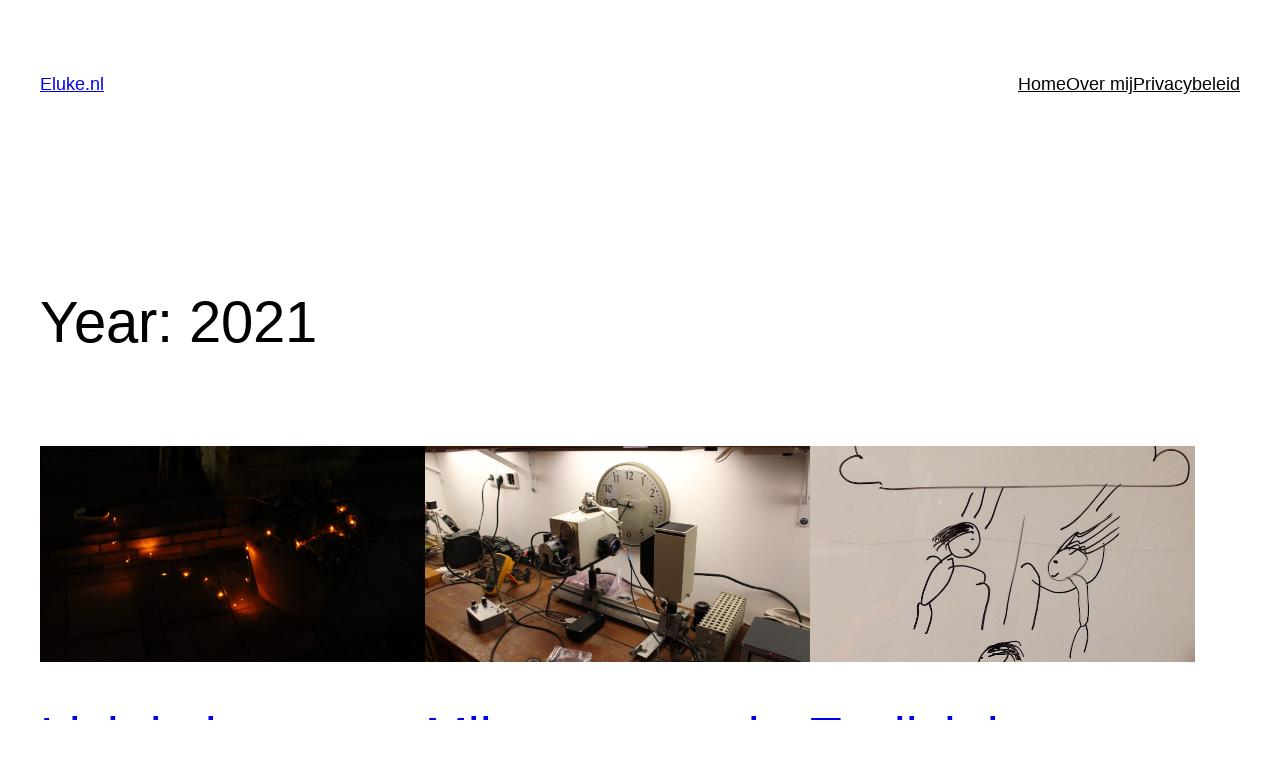

--- FILE ---
content_type: text/html; charset=UTF-8
request_url: https://www.eluke.nl/2021/
body_size: 101445
content:
<!DOCTYPE html>
<html lang="en-US">
<head>
	<meta charset="UTF-8" />
	<meta name="viewport" content="width=device-width, initial-scale=1" />
<meta name='robots' content='max-image-preview:large' />
<title>2021 &#8211; Eluke.nl</title>
<link rel="alternate" type="application/rss+xml" title="Eluke.nl &raquo; Feed" href="https://www.eluke.nl/feed/" />
<link rel="alternate" type="application/rss+xml" title="Eluke.nl &raquo; Comments Feed" href="https://www.eluke.nl/comments/feed/" />
<style id='wp-img-auto-sizes-contain-inline-css'>
img:is([sizes=auto i],[sizes^="auto," i]){contain-intrinsic-size:3000px 1500px}
/*# sourceURL=wp-img-auto-sizes-contain-inline-css */
</style>
<style id='wp-block-site-title-inline-css'>
.wp-block-site-title{box-sizing:border-box}.wp-block-site-title :where(a){color:inherit;font-family:inherit;font-size:inherit;font-style:inherit;font-weight:inherit;letter-spacing:inherit;line-height:inherit;text-decoration:inherit}
/*# sourceURL=https://www.eluke.nl/wp-includes/blocks/site-title/style.min.css */
</style>
<style id='wp-block-navigation-link-inline-css'>
.wp-block-navigation .wp-block-navigation-item__label{overflow-wrap:break-word}.wp-block-navigation .wp-block-navigation-item__description{display:none}.link-ui-tools{outline:1px solid #f0f0f0;padding:8px}.link-ui-block-inserter{padding-top:8px}.link-ui-block-inserter__back{margin-left:8px;text-transform:uppercase}
/*# sourceURL=https://www.eluke.nl/wp-includes/blocks/navigation-link/style.min.css */
</style>
<link rel='stylesheet' id='wp-block-navigation-css' href='https://www.eluke.nl/wp-includes/blocks/navigation/style.min.css?ver=6.9' media='all' />
<style id='wp-block-group-inline-css'>
.wp-block-group{box-sizing:border-box}:where(.wp-block-group.wp-block-group-is-layout-constrained){position:relative}
/*# sourceURL=https://www.eluke.nl/wp-includes/blocks/group/style.min.css */
</style>
<style id='wp-block-query-title-inline-css'>
.wp-block-query-title{box-sizing:border-box}
/*# sourceURL=https://www.eluke.nl/wp-includes/blocks/query-title/style.min.css */
</style>
<style id='wp-block-post-featured-image-inline-css'>
.wp-block-post-featured-image{margin-left:0;margin-right:0}.wp-block-post-featured-image a{display:block;height:100%}.wp-block-post-featured-image :where(img){box-sizing:border-box;height:auto;max-width:100%;vertical-align:bottom;width:100%}.wp-block-post-featured-image.alignfull img,.wp-block-post-featured-image.alignwide img{width:100%}.wp-block-post-featured-image .wp-block-post-featured-image__overlay.has-background-dim{background-color:#000;inset:0;position:absolute}.wp-block-post-featured-image{position:relative}.wp-block-post-featured-image .wp-block-post-featured-image__overlay.has-background-gradient{background-color:initial}.wp-block-post-featured-image .wp-block-post-featured-image__overlay.has-background-dim-0{opacity:0}.wp-block-post-featured-image .wp-block-post-featured-image__overlay.has-background-dim-10{opacity:.1}.wp-block-post-featured-image .wp-block-post-featured-image__overlay.has-background-dim-20{opacity:.2}.wp-block-post-featured-image .wp-block-post-featured-image__overlay.has-background-dim-30{opacity:.3}.wp-block-post-featured-image .wp-block-post-featured-image__overlay.has-background-dim-40{opacity:.4}.wp-block-post-featured-image .wp-block-post-featured-image__overlay.has-background-dim-50{opacity:.5}.wp-block-post-featured-image .wp-block-post-featured-image__overlay.has-background-dim-60{opacity:.6}.wp-block-post-featured-image .wp-block-post-featured-image__overlay.has-background-dim-70{opacity:.7}.wp-block-post-featured-image .wp-block-post-featured-image__overlay.has-background-dim-80{opacity:.8}.wp-block-post-featured-image .wp-block-post-featured-image__overlay.has-background-dim-90{opacity:.9}.wp-block-post-featured-image .wp-block-post-featured-image__overlay.has-background-dim-100{opacity:1}.wp-block-post-featured-image:where(.alignleft,.alignright){width:100%}
/*# sourceURL=https://www.eluke.nl/wp-includes/blocks/post-featured-image/style.min.css */
</style>
<style id='wp-block-post-title-inline-css'>
.wp-block-post-title{box-sizing:border-box;word-break:break-word}.wp-block-post-title :where(a){display:inline-block;font-family:inherit;font-size:inherit;font-style:inherit;font-weight:inherit;letter-spacing:inherit;line-height:inherit;text-decoration:inherit}
/*# sourceURL=https://www.eluke.nl/wp-includes/blocks/post-title/style.min.css */
</style>
<style id='wp-block-paragraph-inline-css'>
.is-small-text{font-size:.875em}.is-regular-text{font-size:1em}.is-large-text{font-size:2.25em}.is-larger-text{font-size:3em}.has-drop-cap:not(:focus):first-letter{float:left;font-size:8.4em;font-style:normal;font-weight:100;line-height:.68;margin:.05em .1em 0 0;text-transform:uppercase}body.rtl .has-drop-cap:not(:focus):first-letter{float:none;margin-left:.1em}p.has-drop-cap.has-background{overflow:hidden}:root :where(p.has-background){padding:1.25em 2.375em}:where(p.has-text-color:not(.has-link-color)) a{color:inherit}p.has-text-align-left[style*="writing-mode:vertical-lr"],p.has-text-align-right[style*="writing-mode:vertical-rl"]{rotate:180deg}
/*# sourceURL=https://www.eluke.nl/wp-includes/blocks/paragraph/style.min.css */
</style>
<style id='wp-block-post-excerpt-inline-css'>
:where(.wp-block-post-excerpt){box-sizing:border-box;margin-bottom:var(--wp--style--block-gap);margin-top:var(--wp--style--block-gap)}.wp-block-post-excerpt__excerpt{margin-bottom:0;margin-top:0}.wp-block-post-excerpt__more-text{margin-bottom:0;margin-top:var(--wp--style--block-gap)}.wp-block-post-excerpt__more-link{display:inline-block}
/*# sourceURL=https://www.eluke.nl/wp-includes/blocks/post-excerpt/style.min.css */
</style>
<style id='wp-block-post-date-inline-css'>
.wp-block-post-date{box-sizing:border-box}
/*# sourceURL=https://www.eluke.nl/wp-includes/blocks/post-date/style.min.css */
</style>
<style id='wp-block-spacer-inline-css'>
.wp-block-spacer{clear:both}
/*# sourceURL=https://www.eluke.nl/wp-includes/blocks/spacer/style.min.css */
</style>
<style id='wp-block-table-inline-css'>
.wp-block-table{overflow-x:auto}.wp-block-table table{border-collapse:collapse;width:100%}.wp-block-table thead{border-bottom:3px solid}.wp-block-table tfoot{border-top:3px solid}.wp-block-table td,.wp-block-table th{border:1px solid;padding:.5em}.wp-block-table .has-fixed-layout{table-layout:fixed;width:100%}.wp-block-table .has-fixed-layout td,.wp-block-table .has-fixed-layout th{word-break:break-word}.wp-block-table.aligncenter,.wp-block-table.alignleft,.wp-block-table.alignright{display:table;width:auto}.wp-block-table.aligncenter td,.wp-block-table.aligncenter th,.wp-block-table.alignleft td,.wp-block-table.alignleft th,.wp-block-table.alignright td,.wp-block-table.alignright th{word-break:break-word}.wp-block-table .has-subtle-light-gray-background-color{background-color:#f3f4f5}.wp-block-table .has-subtle-pale-green-background-color{background-color:#e9fbe5}.wp-block-table .has-subtle-pale-blue-background-color{background-color:#e7f5fe}.wp-block-table .has-subtle-pale-pink-background-color{background-color:#fcf0ef}.wp-block-table.is-style-stripes{background-color:initial;border-collapse:inherit;border-spacing:0}.wp-block-table.is-style-stripes tbody tr:nth-child(odd){background-color:#f0f0f0}.wp-block-table.is-style-stripes.has-subtle-light-gray-background-color tbody tr:nth-child(odd){background-color:#f3f4f5}.wp-block-table.is-style-stripes.has-subtle-pale-green-background-color tbody tr:nth-child(odd){background-color:#e9fbe5}.wp-block-table.is-style-stripes.has-subtle-pale-blue-background-color tbody tr:nth-child(odd){background-color:#e7f5fe}.wp-block-table.is-style-stripes.has-subtle-pale-pink-background-color tbody tr:nth-child(odd){background-color:#fcf0ef}.wp-block-table.is-style-stripes td,.wp-block-table.is-style-stripes th{border-color:#0000}.wp-block-table.is-style-stripes{border-bottom:1px solid #f0f0f0}.wp-block-table .has-border-color td,.wp-block-table .has-border-color th,.wp-block-table .has-border-color tr,.wp-block-table .has-border-color>*{border-color:inherit}.wp-block-table table[style*=border-top-color] tr:first-child,.wp-block-table table[style*=border-top-color] tr:first-child td,.wp-block-table table[style*=border-top-color] tr:first-child th,.wp-block-table table[style*=border-top-color]>*,.wp-block-table table[style*=border-top-color]>* td,.wp-block-table table[style*=border-top-color]>* th{border-top-color:inherit}.wp-block-table table[style*=border-top-color] tr:not(:first-child){border-top-color:initial}.wp-block-table table[style*=border-right-color] td:last-child,.wp-block-table table[style*=border-right-color] th,.wp-block-table table[style*=border-right-color] tr,.wp-block-table table[style*=border-right-color]>*{border-right-color:inherit}.wp-block-table table[style*=border-bottom-color] tr:last-child,.wp-block-table table[style*=border-bottom-color] tr:last-child td,.wp-block-table table[style*=border-bottom-color] tr:last-child th,.wp-block-table table[style*=border-bottom-color]>*,.wp-block-table table[style*=border-bottom-color]>* td,.wp-block-table table[style*=border-bottom-color]>* th{border-bottom-color:inherit}.wp-block-table table[style*=border-bottom-color] tr:not(:last-child){border-bottom-color:initial}.wp-block-table table[style*=border-left-color] td:first-child,.wp-block-table table[style*=border-left-color] th,.wp-block-table table[style*=border-left-color] tr,.wp-block-table table[style*=border-left-color]>*{border-left-color:inherit}.wp-block-table table[style*=border-style] td,.wp-block-table table[style*=border-style] th,.wp-block-table table[style*=border-style] tr,.wp-block-table table[style*=border-style]>*{border-style:inherit}.wp-block-table table[style*=border-width] td,.wp-block-table table[style*=border-width] th,.wp-block-table table[style*=border-width] tr,.wp-block-table table[style*=border-width]>*{border-style:inherit;border-width:inherit}
/*# sourceURL=https://www.eluke.nl/wp-includes/blocks/table/style.min.css */
</style>
<style id='wp-block-post-template-inline-css'>
.wp-block-post-template{box-sizing:border-box;list-style:none;margin-bottom:0;margin-top:0;max-width:100%;padding:0}.wp-block-post-template.is-flex-container{display:flex;flex-direction:row;flex-wrap:wrap;gap:1.25em}.wp-block-post-template.is-flex-container>li{margin:0;width:100%}@media (min-width:600px){.wp-block-post-template.is-flex-container.is-flex-container.columns-2>li{width:calc(50% - .625em)}.wp-block-post-template.is-flex-container.is-flex-container.columns-3>li{width:calc(33.33333% - .83333em)}.wp-block-post-template.is-flex-container.is-flex-container.columns-4>li{width:calc(25% - .9375em)}.wp-block-post-template.is-flex-container.is-flex-container.columns-5>li{width:calc(20% - 1em)}.wp-block-post-template.is-flex-container.is-flex-container.columns-6>li{width:calc(16.66667% - 1.04167em)}}@media (max-width:600px){.wp-block-post-template-is-layout-grid.wp-block-post-template-is-layout-grid.wp-block-post-template-is-layout-grid.wp-block-post-template-is-layout-grid{grid-template-columns:1fr}}.wp-block-post-template-is-layout-constrained>li>.alignright,.wp-block-post-template-is-layout-flow>li>.alignright{float:right;margin-inline-end:0;margin-inline-start:2em}.wp-block-post-template-is-layout-constrained>li>.alignleft,.wp-block-post-template-is-layout-flow>li>.alignleft{float:left;margin-inline-end:2em;margin-inline-start:0}.wp-block-post-template-is-layout-constrained>li>.aligncenter,.wp-block-post-template-is-layout-flow>li>.aligncenter{margin-inline-end:auto;margin-inline-start:auto}
/*# sourceURL=https://www.eluke.nl/wp-includes/blocks/post-template/style.min.css */
</style>
<style id='wp-block-search-inline-css'>
.wp-block-search__button{margin-left:10px;word-break:normal}.wp-block-search__button.has-icon{line-height:0}.wp-block-search__button svg{height:1.25em;min-height:24px;min-width:24px;width:1.25em;fill:currentColor;vertical-align:text-bottom}:where(.wp-block-search__button){border:1px solid #ccc;padding:6px 10px}.wp-block-search__inside-wrapper{display:flex;flex:auto;flex-wrap:nowrap;max-width:100%}.wp-block-search__label{width:100%}.wp-block-search.wp-block-search__button-only .wp-block-search__button{box-sizing:border-box;display:flex;flex-shrink:0;justify-content:center;margin-left:0;max-width:100%}.wp-block-search.wp-block-search__button-only .wp-block-search__inside-wrapper{min-width:0!important;transition-property:width}.wp-block-search.wp-block-search__button-only .wp-block-search__input{flex-basis:100%;transition-duration:.3s}.wp-block-search.wp-block-search__button-only.wp-block-search__searchfield-hidden,.wp-block-search.wp-block-search__button-only.wp-block-search__searchfield-hidden .wp-block-search__inside-wrapper{overflow:hidden}.wp-block-search.wp-block-search__button-only.wp-block-search__searchfield-hidden .wp-block-search__input{border-left-width:0!important;border-right-width:0!important;flex-basis:0;flex-grow:0;margin:0;min-width:0!important;padding-left:0!important;padding-right:0!important;width:0!important}:where(.wp-block-search__input){appearance:none;border:1px solid #949494;flex-grow:1;font-family:inherit;font-size:inherit;font-style:inherit;font-weight:inherit;letter-spacing:inherit;line-height:inherit;margin-left:0;margin-right:0;min-width:3rem;padding:8px;text-decoration:unset!important;text-transform:inherit}:where(.wp-block-search__button-inside .wp-block-search__inside-wrapper){background-color:#fff;border:1px solid #949494;box-sizing:border-box;padding:4px}:where(.wp-block-search__button-inside .wp-block-search__inside-wrapper) .wp-block-search__input{border:none;border-radius:0;padding:0 4px}:where(.wp-block-search__button-inside .wp-block-search__inside-wrapper) .wp-block-search__input:focus{outline:none}:where(.wp-block-search__button-inside .wp-block-search__inside-wrapper) :where(.wp-block-search__button){padding:4px 8px}.wp-block-search.aligncenter .wp-block-search__inside-wrapper{margin:auto}.wp-block[data-align=right] .wp-block-search.wp-block-search__button-only .wp-block-search__inside-wrapper{float:right}
/*# sourceURL=https://www.eluke.nl/wp-includes/blocks/search/style.min.css */
</style>
<style id='wp-block-archives-inline-css'>
.wp-block-archives{box-sizing:border-box}.wp-block-archives-dropdown label{display:block}
/*# sourceURL=https://www.eluke.nl/wp-includes/blocks/archives/style.min.css */
</style>
<style id='wp-block-image-inline-css'>
.wp-block-image>a,.wp-block-image>figure>a{display:inline-block}.wp-block-image img{box-sizing:border-box;height:auto;max-width:100%;vertical-align:bottom}@media not (prefers-reduced-motion){.wp-block-image img.hide{visibility:hidden}.wp-block-image img.show{animation:show-content-image .4s}}.wp-block-image[style*=border-radius] img,.wp-block-image[style*=border-radius]>a{border-radius:inherit}.wp-block-image.has-custom-border img{box-sizing:border-box}.wp-block-image.aligncenter{text-align:center}.wp-block-image.alignfull>a,.wp-block-image.alignwide>a{width:100%}.wp-block-image.alignfull img,.wp-block-image.alignwide img{height:auto;width:100%}.wp-block-image .aligncenter,.wp-block-image .alignleft,.wp-block-image .alignright,.wp-block-image.aligncenter,.wp-block-image.alignleft,.wp-block-image.alignright{display:table}.wp-block-image .aligncenter>figcaption,.wp-block-image .alignleft>figcaption,.wp-block-image .alignright>figcaption,.wp-block-image.aligncenter>figcaption,.wp-block-image.alignleft>figcaption,.wp-block-image.alignright>figcaption{caption-side:bottom;display:table-caption}.wp-block-image .alignleft{float:left;margin:.5em 1em .5em 0}.wp-block-image .alignright{float:right;margin:.5em 0 .5em 1em}.wp-block-image .aligncenter{margin-left:auto;margin-right:auto}.wp-block-image :where(figcaption){margin-bottom:1em;margin-top:.5em}.wp-block-image.is-style-circle-mask img{border-radius:9999px}@supports ((-webkit-mask-image:none) or (mask-image:none)) or (-webkit-mask-image:none){.wp-block-image.is-style-circle-mask img{border-radius:0;-webkit-mask-image:url('data:image/svg+xml;utf8,<svg viewBox="0 0 100 100" xmlns="http://www.w3.org/2000/svg"><circle cx="50" cy="50" r="50"/></svg>');mask-image:url('data:image/svg+xml;utf8,<svg viewBox="0 0 100 100" xmlns="http://www.w3.org/2000/svg"><circle cx="50" cy="50" r="50"/></svg>');mask-mode:alpha;-webkit-mask-position:center;mask-position:center;-webkit-mask-repeat:no-repeat;mask-repeat:no-repeat;-webkit-mask-size:contain;mask-size:contain}}:root :where(.wp-block-image.is-style-rounded img,.wp-block-image .is-style-rounded img){border-radius:9999px}.wp-block-image figure{margin:0}.wp-lightbox-container{display:flex;flex-direction:column;position:relative}.wp-lightbox-container img{cursor:zoom-in}.wp-lightbox-container img:hover+button{opacity:1}.wp-lightbox-container button{align-items:center;backdrop-filter:blur(16px) saturate(180%);background-color:#5a5a5a40;border:none;border-radius:4px;cursor:zoom-in;display:flex;height:20px;justify-content:center;opacity:0;padding:0;position:absolute;right:16px;text-align:center;top:16px;width:20px;z-index:100}@media not (prefers-reduced-motion){.wp-lightbox-container button{transition:opacity .2s ease}}.wp-lightbox-container button:focus-visible{outline:3px auto #5a5a5a40;outline:3px auto -webkit-focus-ring-color;outline-offset:3px}.wp-lightbox-container button:hover{cursor:pointer;opacity:1}.wp-lightbox-container button:focus{opacity:1}.wp-lightbox-container button:focus,.wp-lightbox-container button:hover,.wp-lightbox-container button:not(:hover):not(:active):not(.has-background){background-color:#5a5a5a40;border:none}.wp-lightbox-overlay{box-sizing:border-box;cursor:zoom-out;height:100vh;left:0;overflow:hidden;position:fixed;top:0;visibility:hidden;width:100%;z-index:100000}.wp-lightbox-overlay .close-button{align-items:center;cursor:pointer;display:flex;justify-content:center;min-height:40px;min-width:40px;padding:0;position:absolute;right:calc(env(safe-area-inset-right) + 16px);top:calc(env(safe-area-inset-top) + 16px);z-index:5000000}.wp-lightbox-overlay .close-button:focus,.wp-lightbox-overlay .close-button:hover,.wp-lightbox-overlay .close-button:not(:hover):not(:active):not(.has-background){background:none;border:none}.wp-lightbox-overlay .lightbox-image-container{height:var(--wp--lightbox-container-height);left:50%;overflow:hidden;position:absolute;top:50%;transform:translate(-50%,-50%);transform-origin:top left;width:var(--wp--lightbox-container-width);z-index:9999999999}.wp-lightbox-overlay .wp-block-image{align-items:center;box-sizing:border-box;display:flex;height:100%;justify-content:center;margin:0;position:relative;transform-origin:0 0;width:100%;z-index:3000000}.wp-lightbox-overlay .wp-block-image img{height:var(--wp--lightbox-image-height);min-height:var(--wp--lightbox-image-height);min-width:var(--wp--lightbox-image-width);width:var(--wp--lightbox-image-width)}.wp-lightbox-overlay .wp-block-image figcaption{display:none}.wp-lightbox-overlay button{background:none;border:none}.wp-lightbox-overlay .scrim{background-color:#fff;height:100%;opacity:.9;position:absolute;width:100%;z-index:2000000}.wp-lightbox-overlay.active{visibility:visible}@media not (prefers-reduced-motion){.wp-lightbox-overlay.active{animation:turn-on-visibility .25s both}.wp-lightbox-overlay.active img{animation:turn-on-visibility .35s both}.wp-lightbox-overlay.show-closing-animation:not(.active){animation:turn-off-visibility .35s both}.wp-lightbox-overlay.show-closing-animation:not(.active) img{animation:turn-off-visibility .25s both}.wp-lightbox-overlay.zoom.active{animation:none;opacity:1;visibility:visible}.wp-lightbox-overlay.zoom.active .lightbox-image-container{animation:lightbox-zoom-in .4s}.wp-lightbox-overlay.zoom.active .lightbox-image-container img{animation:none}.wp-lightbox-overlay.zoom.active .scrim{animation:turn-on-visibility .4s forwards}.wp-lightbox-overlay.zoom.show-closing-animation:not(.active){animation:none}.wp-lightbox-overlay.zoom.show-closing-animation:not(.active) .lightbox-image-container{animation:lightbox-zoom-out .4s}.wp-lightbox-overlay.zoom.show-closing-animation:not(.active) .lightbox-image-container img{animation:none}.wp-lightbox-overlay.zoom.show-closing-animation:not(.active) .scrim{animation:turn-off-visibility .4s forwards}}@keyframes show-content-image{0%{visibility:hidden}99%{visibility:hidden}to{visibility:visible}}@keyframes turn-on-visibility{0%{opacity:0}to{opacity:1}}@keyframes turn-off-visibility{0%{opacity:1;visibility:visible}99%{opacity:0;visibility:visible}to{opacity:0;visibility:hidden}}@keyframes lightbox-zoom-in{0%{transform:translate(calc((-100vw + var(--wp--lightbox-scrollbar-width))/2 + var(--wp--lightbox-initial-left-position)),calc(-50vh + var(--wp--lightbox-initial-top-position))) scale(var(--wp--lightbox-scale))}to{transform:translate(-50%,-50%) scale(1)}}@keyframes lightbox-zoom-out{0%{transform:translate(-50%,-50%) scale(1);visibility:visible}99%{visibility:visible}to{transform:translate(calc((-100vw + var(--wp--lightbox-scrollbar-width))/2 + var(--wp--lightbox-initial-left-position)),calc(-50vh + var(--wp--lightbox-initial-top-position))) scale(var(--wp--lightbox-scale));visibility:hidden}}
/*# sourceURL=https://www.eluke.nl/wp-includes/blocks/image/style.min.css */
</style>
<style id='wp-block-heading-inline-css'>
h1:where(.wp-block-heading).has-background,h2:where(.wp-block-heading).has-background,h3:where(.wp-block-heading).has-background,h4:where(.wp-block-heading).has-background,h5:where(.wp-block-heading).has-background,h6:where(.wp-block-heading).has-background{padding:1.25em 2.375em}h1.has-text-align-left[style*=writing-mode]:where([style*=vertical-lr]),h1.has-text-align-right[style*=writing-mode]:where([style*=vertical-rl]),h2.has-text-align-left[style*=writing-mode]:where([style*=vertical-lr]),h2.has-text-align-right[style*=writing-mode]:where([style*=vertical-rl]),h3.has-text-align-left[style*=writing-mode]:where([style*=vertical-lr]),h3.has-text-align-right[style*=writing-mode]:where([style*=vertical-rl]),h4.has-text-align-left[style*=writing-mode]:where([style*=vertical-lr]),h4.has-text-align-right[style*=writing-mode]:where([style*=vertical-rl]),h5.has-text-align-left[style*=writing-mode]:where([style*=vertical-lr]),h5.has-text-align-right[style*=writing-mode]:where([style*=vertical-rl]),h6.has-text-align-left[style*=writing-mode]:where([style*=vertical-lr]),h6.has-text-align-right[style*=writing-mode]:where([style*=vertical-rl]){rotate:180deg}
/*# sourceURL=https://www.eluke.nl/wp-includes/blocks/heading/style.min.css */
</style>
<style id='wp-block-categories-inline-css'>
.wp-block-categories{box-sizing:border-box}.wp-block-categories.alignleft{margin-right:2em}.wp-block-categories.alignright{margin-left:2em}.wp-block-categories.wp-block-categories-dropdown.aligncenter{text-align:center}.wp-block-categories .wp-block-categories__label{display:block;width:100%}
/*# sourceURL=https://www.eluke.nl/wp-includes/blocks/categories/style.min.css */
</style>
<style id='wp-block-tag-cloud-inline-css'>
.wp-block-tag-cloud{box-sizing:border-box}.wp-block-tag-cloud.aligncenter{justify-content:center;text-align:center}.wp-block-tag-cloud a{display:inline-block;margin-right:5px}.wp-block-tag-cloud span{display:inline-block;margin-left:5px;text-decoration:none}:root :where(.wp-block-tag-cloud.is-style-outline){display:flex;flex-wrap:wrap;gap:1ch}:root :where(.wp-block-tag-cloud.is-style-outline a){border:1px solid;font-size:unset!important;margin-right:0;padding:1ch 2ch;text-decoration:none!important}
/*# sourceURL=https://www.eluke.nl/wp-includes/blocks/tag-cloud/style.min.css */
</style>
<style id='wp-emoji-styles-inline-css'>

	img.wp-smiley, img.emoji {
		display: inline !important;
		border: none !important;
		box-shadow: none !important;
		height: 1em !important;
		width: 1em !important;
		margin: 0 0.07em !important;
		vertical-align: -0.1em !important;
		background: none !important;
		padding: 0 !important;
	}
/*# sourceURL=wp-emoji-styles-inline-css */
</style>
<style id='wp-block-library-inline-css'>
:root{--wp-block-synced-color:#7a00df;--wp-block-synced-color--rgb:122,0,223;--wp-bound-block-color:var(--wp-block-synced-color);--wp-editor-canvas-background:#ddd;--wp-admin-theme-color:#007cba;--wp-admin-theme-color--rgb:0,124,186;--wp-admin-theme-color-darker-10:#006ba1;--wp-admin-theme-color-darker-10--rgb:0,107,160.5;--wp-admin-theme-color-darker-20:#005a87;--wp-admin-theme-color-darker-20--rgb:0,90,135;--wp-admin-border-width-focus:2px}@media (min-resolution:192dpi){:root{--wp-admin-border-width-focus:1.5px}}.wp-element-button{cursor:pointer}:root .has-very-light-gray-background-color{background-color:#eee}:root .has-very-dark-gray-background-color{background-color:#313131}:root .has-very-light-gray-color{color:#eee}:root .has-very-dark-gray-color{color:#313131}:root .has-vivid-green-cyan-to-vivid-cyan-blue-gradient-background{background:linear-gradient(135deg,#00d084,#0693e3)}:root .has-purple-crush-gradient-background{background:linear-gradient(135deg,#34e2e4,#4721fb 50%,#ab1dfe)}:root .has-hazy-dawn-gradient-background{background:linear-gradient(135deg,#faaca8,#dad0ec)}:root .has-subdued-olive-gradient-background{background:linear-gradient(135deg,#fafae1,#67a671)}:root .has-atomic-cream-gradient-background{background:linear-gradient(135deg,#fdd79a,#004a59)}:root .has-nightshade-gradient-background{background:linear-gradient(135deg,#330968,#31cdcf)}:root .has-midnight-gradient-background{background:linear-gradient(135deg,#020381,#2874fc)}:root{--wp--preset--font-size--normal:16px;--wp--preset--font-size--huge:42px}.has-regular-font-size{font-size:1em}.has-larger-font-size{font-size:2.625em}.has-normal-font-size{font-size:var(--wp--preset--font-size--normal)}.has-huge-font-size{font-size:var(--wp--preset--font-size--huge)}.has-text-align-center{text-align:center}.has-text-align-left{text-align:left}.has-text-align-right{text-align:right}.has-fit-text{white-space:nowrap!important}#end-resizable-editor-section{display:none}.aligncenter{clear:both}.items-justified-left{justify-content:flex-start}.items-justified-center{justify-content:center}.items-justified-right{justify-content:flex-end}.items-justified-space-between{justify-content:space-between}.screen-reader-text{border:0;clip-path:inset(50%);height:1px;margin:-1px;overflow:hidden;padding:0;position:absolute;width:1px;word-wrap:normal!important}.screen-reader-text:focus{background-color:#ddd;clip-path:none;color:#444;display:block;font-size:1em;height:auto;left:5px;line-height:normal;padding:15px 23px 14px;text-decoration:none;top:5px;width:auto;z-index:100000}html :where(.has-border-color){border-style:solid}html :where([style*=border-top-color]){border-top-style:solid}html :where([style*=border-right-color]){border-right-style:solid}html :where([style*=border-bottom-color]){border-bottom-style:solid}html :where([style*=border-left-color]){border-left-style:solid}html :where([style*=border-width]){border-style:solid}html :where([style*=border-top-width]){border-top-style:solid}html :where([style*=border-right-width]){border-right-style:solid}html :where([style*=border-bottom-width]){border-bottom-style:solid}html :where([style*=border-left-width]){border-left-style:solid}html :where(img[class*=wp-image-]){height:auto;max-width:100%}:where(figure){margin:0 0 1em}html :where(.is-position-sticky){--wp-admin--admin-bar--position-offset:var(--wp-admin--admin-bar--height,0px)}@media screen and (max-width:600px){html :where(.is-position-sticky){--wp-admin--admin-bar--position-offset:0px}}
/*# sourceURL=/wp-includes/css/dist/block-library/common.min.css */
</style>
<style id='global-styles-inline-css'>
:root{--wp--preset--aspect-ratio--square: 1;--wp--preset--aspect-ratio--4-3: 4/3;--wp--preset--aspect-ratio--3-4: 3/4;--wp--preset--aspect-ratio--3-2: 3/2;--wp--preset--aspect-ratio--2-3: 2/3;--wp--preset--aspect-ratio--16-9: 16/9;--wp--preset--aspect-ratio--9-16: 9/16;--wp--preset--color--black: #000000;--wp--preset--color--cyan-bluish-gray: #abb8c3;--wp--preset--color--white: #ffffff;--wp--preset--color--pale-pink: #f78da7;--wp--preset--color--vivid-red: #cf2e2e;--wp--preset--color--luminous-vivid-orange: #ff6900;--wp--preset--color--luminous-vivid-amber: #fcb900;--wp--preset--color--light-green-cyan: #7bdcb5;--wp--preset--color--vivid-green-cyan: #00d084;--wp--preset--color--pale-cyan-blue: #8ed1fc;--wp--preset--color--vivid-cyan-blue: #0693e3;--wp--preset--color--vivid-purple: #9b51e0;--wp--preset--color--base: #ffffff;--wp--preset--color--contrast: #000000;--wp--preset--color--primary: #9DFF20;--wp--preset--color--secondary: #345C00;--wp--preset--color--tertiary: #F6F6F6;--wp--preset--gradient--vivid-cyan-blue-to-vivid-purple: linear-gradient(135deg,rgb(6,147,227) 0%,rgb(155,81,224) 100%);--wp--preset--gradient--light-green-cyan-to-vivid-green-cyan: linear-gradient(135deg,rgb(122,220,180) 0%,rgb(0,208,130) 100%);--wp--preset--gradient--luminous-vivid-amber-to-luminous-vivid-orange: linear-gradient(135deg,rgb(252,185,0) 0%,rgb(255,105,0) 100%);--wp--preset--gradient--luminous-vivid-orange-to-vivid-red: linear-gradient(135deg,rgb(255,105,0) 0%,rgb(207,46,46) 100%);--wp--preset--gradient--very-light-gray-to-cyan-bluish-gray: linear-gradient(135deg,rgb(238,238,238) 0%,rgb(169,184,195) 100%);--wp--preset--gradient--cool-to-warm-spectrum: linear-gradient(135deg,rgb(74,234,220) 0%,rgb(151,120,209) 20%,rgb(207,42,186) 40%,rgb(238,44,130) 60%,rgb(251,105,98) 80%,rgb(254,248,76) 100%);--wp--preset--gradient--blush-light-purple: linear-gradient(135deg,rgb(255,206,236) 0%,rgb(152,150,240) 100%);--wp--preset--gradient--blush-bordeaux: linear-gradient(135deg,rgb(254,205,165) 0%,rgb(254,45,45) 50%,rgb(107,0,62) 100%);--wp--preset--gradient--luminous-dusk: linear-gradient(135deg,rgb(255,203,112) 0%,rgb(199,81,192) 50%,rgb(65,88,208) 100%);--wp--preset--gradient--pale-ocean: linear-gradient(135deg,rgb(255,245,203) 0%,rgb(182,227,212) 50%,rgb(51,167,181) 100%);--wp--preset--gradient--electric-grass: linear-gradient(135deg,rgb(202,248,128) 0%,rgb(113,206,126) 100%);--wp--preset--gradient--midnight: linear-gradient(135deg,rgb(2,3,129) 0%,rgb(40,116,252) 100%);--wp--preset--font-size--small: clamp(0.875rem, 0.875rem + ((1vw - 0.2rem) * 0.227), 1rem);--wp--preset--font-size--medium: clamp(1rem, 1rem + ((1vw - 0.2rem) * 0.227), 1.125rem);--wp--preset--font-size--large: clamp(1.75rem, 1.75rem + ((1vw - 0.2rem) * 0.227), 1.875rem);--wp--preset--font-size--x-large: 2.25rem;--wp--preset--font-size--xx-large: clamp(6.1rem, 6.1rem + ((1vw - 0.2rem) * 7.091), 10rem);--wp--preset--font-family--dm-sans: "DM Sans", sans-serif;--wp--preset--font-family--ibm-plex-mono: 'IBM Plex Mono', monospace;--wp--preset--font-family--inter: "Inter", sans-serif;--wp--preset--font-family--system-font: -apple-system,BlinkMacSystemFont,"Segoe UI",Roboto,Oxygen-Sans,Ubuntu,Cantarell,"Helvetica Neue",sans-serif;--wp--preset--font-family--source-serif-pro: "Source Serif Pro", serif;--wp--preset--spacing--20: 0.44rem;--wp--preset--spacing--30: clamp(1.5rem, 5vw, 2rem);--wp--preset--spacing--40: clamp(1.8rem, 1.8rem + ((1vw - 0.48rem) * 2.885), 3rem);--wp--preset--spacing--50: clamp(2.5rem, 8vw, 4.5rem);--wp--preset--spacing--60: clamp(3.75rem, 10vw, 7rem);--wp--preset--spacing--70: clamp(5rem, 5.25rem + ((1vw - 0.48rem) * 9.096), 8rem);--wp--preset--spacing--80: clamp(7rem, 14vw, 11rem);--wp--preset--shadow--natural: 6px 6px 9px rgba(0, 0, 0, 0.2);--wp--preset--shadow--deep: 12px 12px 50px rgba(0, 0, 0, 0.4);--wp--preset--shadow--sharp: 6px 6px 0px rgba(0, 0, 0, 0.2);--wp--preset--shadow--outlined: 6px 6px 0px -3px rgb(255, 255, 255), 6px 6px rgb(0, 0, 0);--wp--preset--shadow--crisp: 6px 6px 0px rgb(0, 0, 0);}:root { --wp--style--global--content-size: 650px;--wp--style--global--wide-size: 1200px; }:where(body) { margin: 0; }.wp-site-blocks { padding-top: var(--wp--style--root--padding-top); padding-bottom: var(--wp--style--root--padding-bottom); }.has-global-padding { padding-right: var(--wp--style--root--padding-right); padding-left: var(--wp--style--root--padding-left); }.has-global-padding > .alignfull { margin-right: calc(var(--wp--style--root--padding-right) * -1); margin-left: calc(var(--wp--style--root--padding-left) * -1); }.has-global-padding :where(:not(.alignfull.is-layout-flow) > .has-global-padding:not(.wp-block-block, .alignfull)) { padding-right: 0; padding-left: 0; }.has-global-padding :where(:not(.alignfull.is-layout-flow) > .has-global-padding:not(.wp-block-block, .alignfull)) > .alignfull { margin-left: 0; margin-right: 0; }.wp-site-blocks > .alignleft { float: left; margin-right: 2em; }.wp-site-blocks > .alignright { float: right; margin-left: 2em; }.wp-site-blocks > .aligncenter { justify-content: center; margin-left: auto; margin-right: auto; }:where(.wp-site-blocks) > * { margin-block-start: 1.5rem; margin-block-end: 0; }:where(.wp-site-blocks) > :first-child { margin-block-start: 0; }:where(.wp-site-blocks) > :last-child { margin-block-end: 0; }:root { --wp--style--block-gap: 1.5rem; }:root :where(.is-layout-flow) > :first-child{margin-block-start: 0;}:root :where(.is-layout-flow) > :last-child{margin-block-end: 0;}:root :where(.is-layout-flow) > *{margin-block-start: 1.5rem;margin-block-end: 0;}:root :where(.is-layout-constrained) > :first-child{margin-block-start: 0;}:root :where(.is-layout-constrained) > :last-child{margin-block-end: 0;}:root :where(.is-layout-constrained) > *{margin-block-start: 1.5rem;margin-block-end: 0;}:root :where(.is-layout-flex){gap: 1.5rem;}:root :where(.is-layout-grid){gap: 1.5rem;}.is-layout-flow > .alignleft{float: left;margin-inline-start: 0;margin-inline-end: 2em;}.is-layout-flow > .alignright{float: right;margin-inline-start: 2em;margin-inline-end: 0;}.is-layout-flow > .aligncenter{margin-left: auto !important;margin-right: auto !important;}.is-layout-constrained > .alignleft{float: left;margin-inline-start: 0;margin-inline-end: 2em;}.is-layout-constrained > .alignright{float: right;margin-inline-start: 2em;margin-inline-end: 0;}.is-layout-constrained > .aligncenter{margin-left: auto !important;margin-right: auto !important;}.is-layout-constrained > :where(:not(.alignleft):not(.alignright):not(.alignfull)){max-width: var(--wp--style--global--content-size);margin-left: auto !important;margin-right: auto !important;}.is-layout-constrained > .alignwide{max-width: var(--wp--style--global--wide-size);}body .is-layout-flex{display: flex;}.is-layout-flex{flex-wrap: wrap;align-items: center;}.is-layout-flex > :is(*, div){margin: 0;}body .is-layout-grid{display: grid;}.is-layout-grid > :is(*, div){margin: 0;}body{background-color: var(--wp--preset--color--base);color: var(--wp--preset--color--contrast);font-family: var(--wp--preset--font-family--system-font);font-size: var(--wp--preset--font-size--medium);line-height: 1.6;--wp--style--root--padding-top: var(--wp--preset--spacing--40);--wp--style--root--padding-right: var(--wp--preset--spacing--30);--wp--style--root--padding-bottom: var(--wp--preset--spacing--40);--wp--style--root--padding-left: var(--wp--preset--spacing--30);}a:where(:not(.wp-element-button)){color: var(--wp--preset--color--contrast);text-decoration: underline;}:root :where(a:where(:not(.wp-element-button)):hover){text-decoration: none;}:root :where(a:where(:not(.wp-element-button)):focus){text-decoration: underline dashed;}:root :where(a:where(:not(.wp-element-button)):active){color: var(--wp--preset--color--secondary);text-decoration: none;}h1, h2, h3, h4, h5, h6{font-weight: 400;line-height: 1.4;}h1{font-size: clamp(2.032rem, 2.032rem + ((1vw - 0.2rem) * 2.896), 3.625rem);line-height: 1.2;}h2{font-size: clamp(2.625rem, calc(2.625rem + ((1vw - 0.48rem) * 8.4135)), 3.25rem);line-height: 1.2;}h3{font-size: var(--wp--preset--font-size--x-large);}h4{font-size: var(--wp--preset--font-size--large);}h5{font-size: var(--wp--preset--font-size--medium);font-weight: 700;text-transform: uppercase;}h6{font-size: var(--wp--preset--font-size--medium);text-transform: uppercase;}:root :where(.wp-element-button, .wp-block-button__link){background-color: var(--wp--preset--color--primary);border-radius: 0;border-width: 0;color: var(--wp--preset--color--contrast);font-family: inherit;font-size: inherit;font-style: inherit;font-weight: inherit;letter-spacing: inherit;line-height: inherit;padding-top: calc(0.667em + 2px);padding-right: calc(1.333em + 2px);padding-bottom: calc(0.667em + 2px);padding-left: calc(1.333em + 2px);text-decoration: none;text-transform: inherit;}:root :where(.wp-element-button:visited, .wp-block-button__link:visited){color: var(--wp--preset--color--contrast);}:root :where(.wp-element-button:hover, .wp-block-button__link:hover){background-color: var(--wp--preset--color--contrast);color: var(--wp--preset--color--base);}:root :where(.wp-element-button:focus, .wp-block-button__link:focus){background-color: var(--wp--preset--color--contrast);color: var(--wp--preset--color--base);}:root :where(.wp-element-button:active, .wp-block-button__link:active){background-color: var(--wp--preset--color--secondary);color: var(--wp--preset--color--base);}.has-black-color{color: var(--wp--preset--color--black) !important;}.has-cyan-bluish-gray-color{color: var(--wp--preset--color--cyan-bluish-gray) !important;}.has-white-color{color: var(--wp--preset--color--white) !important;}.has-pale-pink-color{color: var(--wp--preset--color--pale-pink) !important;}.has-vivid-red-color{color: var(--wp--preset--color--vivid-red) !important;}.has-luminous-vivid-orange-color{color: var(--wp--preset--color--luminous-vivid-orange) !important;}.has-luminous-vivid-amber-color{color: var(--wp--preset--color--luminous-vivid-amber) !important;}.has-light-green-cyan-color{color: var(--wp--preset--color--light-green-cyan) !important;}.has-vivid-green-cyan-color{color: var(--wp--preset--color--vivid-green-cyan) !important;}.has-pale-cyan-blue-color{color: var(--wp--preset--color--pale-cyan-blue) !important;}.has-vivid-cyan-blue-color{color: var(--wp--preset--color--vivid-cyan-blue) !important;}.has-vivid-purple-color{color: var(--wp--preset--color--vivid-purple) !important;}.has-base-color{color: var(--wp--preset--color--base) !important;}.has-contrast-color{color: var(--wp--preset--color--contrast) !important;}.has-primary-color{color: var(--wp--preset--color--primary) !important;}.has-secondary-color{color: var(--wp--preset--color--secondary) !important;}.has-tertiary-color{color: var(--wp--preset--color--tertiary) !important;}.has-black-background-color{background-color: var(--wp--preset--color--black) !important;}.has-cyan-bluish-gray-background-color{background-color: var(--wp--preset--color--cyan-bluish-gray) !important;}.has-white-background-color{background-color: var(--wp--preset--color--white) !important;}.has-pale-pink-background-color{background-color: var(--wp--preset--color--pale-pink) !important;}.has-vivid-red-background-color{background-color: var(--wp--preset--color--vivid-red) !important;}.has-luminous-vivid-orange-background-color{background-color: var(--wp--preset--color--luminous-vivid-orange) !important;}.has-luminous-vivid-amber-background-color{background-color: var(--wp--preset--color--luminous-vivid-amber) !important;}.has-light-green-cyan-background-color{background-color: var(--wp--preset--color--light-green-cyan) !important;}.has-vivid-green-cyan-background-color{background-color: var(--wp--preset--color--vivid-green-cyan) !important;}.has-pale-cyan-blue-background-color{background-color: var(--wp--preset--color--pale-cyan-blue) !important;}.has-vivid-cyan-blue-background-color{background-color: var(--wp--preset--color--vivid-cyan-blue) !important;}.has-vivid-purple-background-color{background-color: var(--wp--preset--color--vivid-purple) !important;}.has-base-background-color{background-color: var(--wp--preset--color--base) !important;}.has-contrast-background-color{background-color: var(--wp--preset--color--contrast) !important;}.has-primary-background-color{background-color: var(--wp--preset--color--primary) !important;}.has-secondary-background-color{background-color: var(--wp--preset--color--secondary) !important;}.has-tertiary-background-color{background-color: var(--wp--preset--color--tertiary) !important;}.has-black-border-color{border-color: var(--wp--preset--color--black) !important;}.has-cyan-bluish-gray-border-color{border-color: var(--wp--preset--color--cyan-bluish-gray) !important;}.has-white-border-color{border-color: var(--wp--preset--color--white) !important;}.has-pale-pink-border-color{border-color: var(--wp--preset--color--pale-pink) !important;}.has-vivid-red-border-color{border-color: var(--wp--preset--color--vivid-red) !important;}.has-luminous-vivid-orange-border-color{border-color: var(--wp--preset--color--luminous-vivid-orange) !important;}.has-luminous-vivid-amber-border-color{border-color: var(--wp--preset--color--luminous-vivid-amber) !important;}.has-light-green-cyan-border-color{border-color: var(--wp--preset--color--light-green-cyan) !important;}.has-vivid-green-cyan-border-color{border-color: var(--wp--preset--color--vivid-green-cyan) !important;}.has-pale-cyan-blue-border-color{border-color: var(--wp--preset--color--pale-cyan-blue) !important;}.has-vivid-cyan-blue-border-color{border-color: var(--wp--preset--color--vivid-cyan-blue) !important;}.has-vivid-purple-border-color{border-color: var(--wp--preset--color--vivid-purple) !important;}.has-base-border-color{border-color: var(--wp--preset--color--base) !important;}.has-contrast-border-color{border-color: var(--wp--preset--color--contrast) !important;}.has-primary-border-color{border-color: var(--wp--preset--color--primary) !important;}.has-secondary-border-color{border-color: var(--wp--preset--color--secondary) !important;}.has-tertiary-border-color{border-color: var(--wp--preset--color--tertiary) !important;}.has-vivid-cyan-blue-to-vivid-purple-gradient-background{background: var(--wp--preset--gradient--vivid-cyan-blue-to-vivid-purple) !important;}.has-light-green-cyan-to-vivid-green-cyan-gradient-background{background: var(--wp--preset--gradient--light-green-cyan-to-vivid-green-cyan) !important;}.has-luminous-vivid-amber-to-luminous-vivid-orange-gradient-background{background: var(--wp--preset--gradient--luminous-vivid-amber-to-luminous-vivid-orange) !important;}.has-luminous-vivid-orange-to-vivid-red-gradient-background{background: var(--wp--preset--gradient--luminous-vivid-orange-to-vivid-red) !important;}.has-very-light-gray-to-cyan-bluish-gray-gradient-background{background: var(--wp--preset--gradient--very-light-gray-to-cyan-bluish-gray) !important;}.has-cool-to-warm-spectrum-gradient-background{background: var(--wp--preset--gradient--cool-to-warm-spectrum) !important;}.has-blush-light-purple-gradient-background{background: var(--wp--preset--gradient--blush-light-purple) !important;}.has-blush-bordeaux-gradient-background{background: var(--wp--preset--gradient--blush-bordeaux) !important;}.has-luminous-dusk-gradient-background{background: var(--wp--preset--gradient--luminous-dusk) !important;}.has-pale-ocean-gradient-background{background: var(--wp--preset--gradient--pale-ocean) !important;}.has-electric-grass-gradient-background{background: var(--wp--preset--gradient--electric-grass) !important;}.has-midnight-gradient-background{background: var(--wp--preset--gradient--midnight) !important;}.has-small-font-size{font-size: var(--wp--preset--font-size--small) !important;}.has-medium-font-size{font-size: var(--wp--preset--font-size--medium) !important;}.has-large-font-size{font-size: var(--wp--preset--font-size--large) !important;}.has-x-large-font-size{font-size: var(--wp--preset--font-size--x-large) !important;}.has-xx-large-font-size{font-size: var(--wp--preset--font-size--xx-large) !important;}.has-dm-sans-font-family{font-family: var(--wp--preset--font-family--dm-sans) !important;}.has-ibm-plex-mono-font-family{font-family: var(--wp--preset--font-family--ibm-plex-mono) !important;}.has-inter-font-family{font-family: var(--wp--preset--font-family--inter) !important;}.has-system-font-font-family{font-family: var(--wp--preset--font-family--system-font) !important;}.has-source-serif-pro-font-family{font-family: var(--wp--preset--font-family--source-serif-pro) !important;}
:root :where(.wp-block-navigation){font-size: var(--wp--preset--font-size--small);}
:root :where(.wp-block-navigation a:where(:not(.wp-element-button))){text-decoration: none;}
:root :where(.wp-block-navigation a:where(:not(.wp-element-button)):hover){text-decoration: underline;}
:root :where(.wp-block-navigation a:where(:not(.wp-element-button)):focus){text-decoration: underline dashed;}
:root :where(.wp-block-navigation a:where(:not(.wp-element-button)):active){text-decoration: none;}
:root :where(.wp-block-post-excerpt){font-size: var(--wp--preset--font-size--medium);}
:root :where(.wp-block-post-date){font-size: var(--wp--preset--font-size--small);font-weight: 400;}
:root :where(.wp-block-post-date a:where(:not(.wp-element-button))){text-decoration: none;}
:root :where(.wp-block-post-date a:where(:not(.wp-element-button)):hover){text-decoration: underline;}
:root :where(.wp-block-post-title){font-weight: 400;margin-top: 1.25rem;margin-bottom: 1.25rem;}
:root :where(.wp-block-post-title a:where(:not(.wp-element-button))){text-decoration: none;}
:root :where(.wp-block-post-title a:where(:not(.wp-element-button)):hover){text-decoration: underline;}
:root :where(.wp-block-post-title a:where(:not(.wp-element-button)):focus){text-decoration: underline dashed;}
:root :where(.wp-block-post-title a:where(:not(.wp-element-button)):active){color: var(--wp--preset--color--secondary);text-decoration: none;}
:root :where(.wp-block-site-title){font-size: var(--wp--preset--font-size--medium);font-weight: normal;line-height: 1.4;}
:root :where(.wp-block-site-title a:where(:not(.wp-element-button))){text-decoration: none;}
:root :where(.wp-block-site-title a:where(:not(.wp-element-button)):hover){text-decoration: underline;}
:root :where(.wp-block-site-title a:where(:not(.wp-element-button)):focus){text-decoration: underline dashed;}
:root :where(.wp-block-site-title a:where(:not(.wp-element-button)):active){color: var(--wp--preset--color--secondary);text-decoration: none;}
:root :where(.wp-block-post-featured-image){margin-top: calc(-1 * var(--wp--preset--spacing--50));margin-bottom: var(--wp--preset--spacing--50);}
/*# sourceURL=global-styles-inline-css */
</style>
<style id='core-block-supports-inline-css'>
.wp-container-core-navigation-is-layout-f665d2b5{justify-content:flex-end;}.wp-container-core-group-is-layout-45f8d3fc{justify-content:space-between;}.wp-container-core-group-is-layout-f86d953e{justify-content:space-between;}.wp-container-core-group-is-layout-58d4723f{flex-wrap:nowrap;flex-direction:column;align-items:flex-start;}.wp-container-core-group-is-layout-7be13725{flex-wrap:nowrap;gap:0;flex-direction:column;align-items:stretch;}.wp-container-core-group-is-layout-4a5a65f7{flex-wrap:nowrap;gap:0;justify-content:space-between;align-items:flex-start;}
/*# sourceURL=core-block-supports-inline-css */
</style>
<style id='wp-block-template-skip-link-inline-css'>

		.skip-link.screen-reader-text {
			border: 0;
			clip-path: inset(50%);
			height: 1px;
			margin: -1px;
			overflow: hidden;
			padding: 0;
			position: absolute !important;
			width: 1px;
			word-wrap: normal !important;
		}

		.skip-link.screen-reader-text:focus {
			background-color: #eee;
			clip-path: none;
			color: #444;
			display: block;
			font-size: 1em;
			height: auto;
			left: 5px;
			line-height: normal;
			padding: 15px 23px 14px;
			text-decoration: none;
			top: 5px;
			width: auto;
			z-index: 100000;
		}
/*# sourceURL=wp-block-template-skip-link-inline-css */
</style>
<link rel="https://api.w.org/" href="https://www.eluke.nl/wp-json/" /><link rel="EditURI" type="application/rsd+xml" title="RSD" href="https://www.eluke.nl/xmlrpc.php?rsd" />
<meta name="generator" content="WordPress 6.9" />
<script type="importmap" id="wp-importmap">
{"imports":{"@wordpress/interactivity":"https://www.eluke.nl/wp-includes/js/dist/script-modules/interactivity/index.min.js?ver=8964710565a1d258501f"}}
</script>
<link rel="modulepreload" href="https://www.eluke.nl/wp-includes/js/dist/script-modules/interactivity/index.min.js?ver=8964710565a1d258501f" id="@wordpress/interactivity-js-modulepreload" fetchpriority="low">
<style class='wp-fonts-local'>
@font-face{font-family:"DM Sans";font-style:normal;font-weight:400;font-display:fallback;src:url('https://www.eluke.nl/wp-content/themes/twentytwentythree/assets/fonts/dm-sans/DMSans-Regular.woff2') format('woff2');font-stretch:normal;}
@font-face{font-family:"DM Sans";font-style:italic;font-weight:400;font-display:fallback;src:url('https://www.eluke.nl/wp-content/themes/twentytwentythree/assets/fonts/dm-sans/DMSans-Regular-Italic.woff2') format('woff2');font-stretch:normal;}
@font-face{font-family:"DM Sans";font-style:normal;font-weight:700;font-display:fallback;src:url('https://www.eluke.nl/wp-content/themes/twentytwentythree/assets/fonts/dm-sans/DMSans-Bold.woff2') format('woff2');font-stretch:normal;}
@font-face{font-family:"DM Sans";font-style:italic;font-weight:700;font-display:fallback;src:url('https://www.eluke.nl/wp-content/themes/twentytwentythree/assets/fonts/dm-sans/DMSans-Bold-Italic.woff2') format('woff2');font-stretch:normal;}
@font-face{font-family:"IBM Plex Mono";font-style:normal;font-weight:300;font-display:block;src:url('https://www.eluke.nl/wp-content/themes/twentytwentythree/assets/fonts/ibm-plex-mono/IBMPlexMono-Light.woff2') format('woff2');font-stretch:normal;}
@font-face{font-family:"IBM Plex Mono";font-style:normal;font-weight:400;font-display:block;src:url('https://www.eluke.nl/wp-content/themes/twentytwentythree/assets/fonts/ibm-plex-mono/IBMPlexMono-Regular.woff2') format('woff2');font-stretch:normal;}
@font-face{font-family:"IBM Plex Mono";font-style:italic;font-weight:400;font-display:block;src:url('https://www.eluke.nl/wp-content/themes/twentytwentythree/assets/fonts/ibm-plex-mono/IBMPlexMono-Italic.woff2') format('woff2');font-stretch:normal;}
@font-face{font-family:"IBM Plex Mono";font-style:normal;font-weight:700;font-display:block;src:url('https://www.eluke.nl/wp-content/themes/twentytwentythree/assets/fonts/ibm-plex-mono/IBMPlexMono-Bold.woff2') format('woff2');font-stretch:normal;}
@font-face{font-family:Inter;font-style:normal;font-weight:200 900;font-display:fallback;src:url('https://www.eluke.nl/wp-content/themes/twentytwentythree/assets/fonts/inter/Inter-VariableFont_slnt,wght.ttf') format('truetype');font-stretch:normal;}
@font-face{font-family:"Source Serif Pro";font-style:normal;font-weight:200 900;font-display:fallback;src:url('https://www.eluke.nl/wp-content/themes/twentytwentythree/assets/fonts/source-serif-pro/SourceSerif4Variable-Roman.ttf.woff2') format('woff2');font-stretch:normal;}
@font-face{font-family:"Source Serif Pro";font-style:italic;font-weight:200 900;font-display:fallback;src:url('https://www.eluke.nl/wp-content/themes/twentytwentythree/assets/fonts/source-serif-pro/SourceSerif4Variable-Italic.ttf.woff2') format('woff2');font-stretch:normal;}
</style>
</head>

<body class="archive date wp-embed-responsive wp-theme-twentytwentythree">

<div class="wp-site-blocks"><header class="wp-block-template-part">
<div class="wp-block-group has-global-padding is-layout-constrained wp-block-group-is-layout-constrained">
	
	<div class="wp-block-group alignwide is-content-justification-space-between is-layout-flex wp-container-core-group-is-layout-45f8d3fc wp-block-group-is-layout-flex" style="padding-bottom:var(--wp--preset--spacing--40)">
		<p class="wp-block-site-title"><a href="https://www.eluke.nl" target="_self" rel="home">Eluke.nl</a></p>
		<nav class="is-responsive items-justified-right wp-block-navigation is-content-justification-right is-layout-flex wp-container-core-navigation-is-layout-f665d2b5 wp-block-navigation-is-layout-flex" 
		 data-wp-interactive="core/navigation" data-wp-context='{"overlayOpenedBy":{"click":false,"hover":false,"focus":false},"type":"overlay","roleAttribute":"","ariaLabel":"Menu"}'><button aria-haspopup="dialog" aria-label="Open menu" class="wp-block-navigation__responsive-container-open" 
				data-wp-on--click="actions.openMenuOnClick"
				data-wp-on--keydown="actions.handleMenuKeydown"
			><svg width="24" height="24" xmlns="http://www.w3.org/2000/svg" viewBox="0 0 24 24" aria-hidden="true" focusable="false"><path d="M4 7.5h16v1.5H4z"></path><path d="M4 15h16v1.5H4z"></path></svg></button>
				<div class="wp-block-navigation__responsive-container"  id="modal-1" 
				data-wp-class--has-modal-open="state.isMenuOpen"
				data-wp-class--is-menu-open="state.isMenuOpen"
				data-wp-watch="callbacks.initMenu"
				data-wp-on--keydown="actions.handleMenuKeydown"
				data-wp-on--focusout="actions.handleMenuFocusout"
				tabindex="-1"
			>
					<div class="wp-block-navigation__responsive-close" tabindex="-1">
						<div class="wp-block-navigation__responsive-dialog" 
				data-wp-bind--aria-modal="state.ariaModal"
				data-wp-bind--aria-label="state.ariaLabel"
				data-wp-bind--role="state.roleAttribute"
			>
							<button aria-label="Close menu" class="wp-block-navigation__responsive-container-close" 
				data-wp-on--click="actions.closeMenuOnClick"
			><svg xmlns="http://www.w3.org/2000/svg" viewBox="0 0 24 24" width="24" height="24" aria-hidden="true" focusable="false"><path d="m13.06 12 6.47-6.47-1.06-1.06L12 10.94 5.53 4.47 4.47 5.53 10.94 12l-6.47 6.47 1.06 1.06L12 13.06l6.47 6.47 1.06-1.06L13.06 12Z"></path></svg></button>
							<div class="wp-block-navigation__responsive-container-content" 
				data-wp-watch="callbacks.focusFirstElement"
			 id="modal-1-content">
								<ul class="wp-block-navigation__container is-responsive items-justified-right wp-block-navigation"><li class=" wp-block-navigation-item wp-block-navigation-link"><a class="wp-block-navigation-item__content"  href="https://www.eluke.nl"><span class="wp-block-navigation-item__label">Home</span></a></li><li class=" wp-block-navigation-item wp-block-navigation-link"><a class="wp-block-navigation-item__content"  href="https://www.eluke.nl/over-mij/"><span class="wp-block-navigation-item__label">Over mij</span></a></li><li class=" wp-block-navigation-item wp-block-navigation-link"><a class="wp-block-navigation-item__content"  href="https://www.eluke.nl/privacybeleid/"><span class="wp-block-navigation-item__label">Privacybeleid</span></a></li></ul>
							</div>
						</div>
					</div>
				</div></nav>
	</div>
	
</div>

</header>


<main class="wp-block-group has-global-padding is-layout-constrained wp-block-group-is-layout-constrained" style="margin-top:var(--wp--preset--spacing--70);margin-bottom:var(--wp--preset--spacing--70)">
	<h1 style="margin-bottom:var(--wp--preset--spacing--50);" class="alignwide wp-block-query-title">Year: <span>2021</span></h1>

	
	<div class="wp-block-query alignwide is-layout-flow wp-block-query-is-layout-flow">
		<ul class="is-flex-container columns-3 alignwide wp-block-post-template is-layout-flow wp-block-post-template-is-layout-flow"><li class="wp-block-post post-918 post type-post status-publish format-standard has-post-thumbnail hentry category-electronica category-kort category-non-tech category-notes-tips-etc category-project category-taal tag-msp430 tag-schemeringlamp tag-solar-tuinlamp">
			<figure style="width:100%;height:clamp(15vw, 30vh, 400px);" class="alignwide wp-block-post-featured-image"><a href="https://www.eluke.nl/2021/12/16/lichtje-in-donkere-dagen-een-ander-soort-schemerlamp/" target="_self"  style="height:clamp(15vw, 30vh, 400px)"><img width="2560" height="1707" src="https://www.eluke.nl/wp-content/uploads/2021/11/IMG_3101-scaled.jpeg" class="attachment-post-thumbnail size-post-thumbnail wp-post-image" alt="Lichtje in donkere dagen &#8211; een ander soort schemerlamp" style="height:clamp(15vw, 30vh, 400px);object-fit:cover;" decoding="async" fetchpriority="high" srcset="https://www.eluke.nl/wp-content/uploads/2021/11/IMG_3101-scaled.jpeg 2560w, https://www.eluke.nl/wp-content/uploads/2021/11/IMG_3101-300x200.jpeg 300w, https://www.eluke.nl/wp-content/uploads/2021/11/IMG_3101-1024x683.jpeg 1024w, https://www.eluke.nl/wp-content/uploads/2021/11/IMG_3101-768x512.jpeg 768w, https://www.eluke.nl/wp-content/uploads/2021/11/IMG_3101-1536x1024.jpeg 1536w, https://www.eluke.nl/wp-content/uploads/2021/11/IMG_3101-2048x1365.jpeg 2048w, https://www.eluke.nl/wp-content/uploads/2021/11/IMG_3101-1280x853.jpeg 1280w" sizes="(max-width: 2560px) 100vw, 2560px" /></a></figure>
			<h2 class="wp-block-post-title"><a href="https://www.eluke.nl/2021/12/16/lichtje-in-donkere-dagen-een-ander-soort-schemerlamp/" target="_self" >Lichtje in donkere dagen &#8211; een ander soort schemerlamp</a></h2>
			<div class="wp-block-post-excerpt"><p class="wp-block-post-excerpt__excerpt">In de donkere dagen van November / December (en omliggende maanden) vind ik het fijn als mensen met voortuinen rond mijn wandelroute kerstverlichting in hun struiken gevlochten hebben. Niet de zingende rendieren en knipperende kerstmannen, maar gewoon een lichtpuntje her en der. Ik vind dat er gezellig uit zien als ik er langs kom, bijvoorbeeld&hellip; </p></div>
			<div class="wp-block-post-date"><time datetime="2021-12-16T16:21:24+01:00"><a href="https://www.eluke.nl/2021/12/16/lichtje-in-donkere-dagen-een-ander-soort-schemerlamp/">16 December 2021</a></time></div>

			
			<div style="height:var(--wp--preset--spacing--50)" aria-hidden="true" class="wp-block-spacer"></div>
			
		</li><li class="wp-block-post post-941 post type-post status-publish format-standard has-post-thumbnail hentry category-electronica category-experiment category-collab category-notes-tips-etc category-rgb-jongleerbal tag-foto tag-jongleren">
			<figure style="width:100%;height:clamp(15vw, 30vh, 400px);" class="alignwide wp-block-post-featured-image"><a href="https://www.eluke.nl/2021/11/28/mijn-camera-ziet-blauwe-leds-als-roze-spectra-van-leds/" target="_self"  style="height:clamp(15vw, 30vh, 400px)"><img width="2560" height="1707" src="https://www.eluke.nl/wp-content/uploads/2021/11/IMG_3120-scaled.jpeg" class="attachment-post-thumbnail size-post-thumbnail wp-post-image" alt="Mijn camera ziet blauwe leds als roze! (spectra van led’s gemeten in samenwerking met Aartsite)" style="height:clamp(15vw, 30vh, 400px);object-fit:cover;" decoding="async" srcset="https://www.eluke.nl/wp-content/uploads/2021/11/IMG_3120-scaled.jpeg 2560w, https://www.eluke.nl/wp-content/uploads/2021/11/IMG_3120-300x200.jpeg 300w, https://www.eluke.nl/wp-content/uploads/2021/11/IMG_3120-1024x683.jpeg 1024w, https://www.eluke.nl/wp-content/uploads/2021/11/IMG_3120-768x512.jpeg 768w, https://www.eluke.nl/wp-content/uploads/2021/11/IMG_3120-1536x1024.jpeg 1536w, https://www.eluke.nl/wp-content/uploads/2021/11/IMG_3120-2048x1365.jpeg 2048w, https://www.eluke.nl/wp-content/uploads/2021/11/IMG_3120-1280x853.jpeg 1280w" sizes="(max-width: 2560px) 100vw, 2560px" /></a></figure>
			<h2 class="wp-block-post-title"><a href="https://www.eluke.nl/2021/11/28/mijn-camera-ziet-blauwe-leds-als-roze-spectra-van-leds/" target="_self" >Mijn camera ziet blauwe leds als roze! (spectra van led’s gemeten in samenwerking met Aartsite)</a></h2>
			<div class="wp-block-post-excerpt"><p class="wp-block-post-excerpt__excerpt">Bij het jongleerballenproject en jongleerkubussenproject liep ik er tegenaan dat de blauwe led&#8217;s van de jongleerbal als roze/paars op de foto komen. Er zitten rode, groene en blauwe led’s in om kleuren te mengen, maar als de camera blauw als roze ziet worden die mengkleuren op foto of video heel anders dan in het echt.&hellip; </p></div>
			<div class="wp-block-post-date"><time datetime="2021-11-28T11:11:22+01:00"><a href="https://www.eluke.nl/2021/11/28/mijn-camera-ziet-blauwe-leds-als-roze-spectra-van-leds/">28 November 2021</a></time></div>

			
			<div style="height:var(--wp--preset--spacing--50)" aria-hidden="true" class="wp-block-spacer"></div>
			
		</li><li class="wp-block-post post-912 post type-post status-publish format-standard has-post-thumbnail hentry category-kort category-non-tech category-taal tag-eenklinkerverhaal tag-enkel-de-e tag-spelen-met-taal">
			<figure style="width:100%;height:clamp(15vw, 30vh, 400px);" class="alignwide wp-block-post-featured-image"><a href="https://www.eluke.nl/2021/11/02/toelichting-bessenregenwestern/" target="_self"  style="height:clamp(15vw, 30vh, 400px)"><img width="768" height="810" src="https://www.eluke.nl/wp-content/uploads/2021/10/IMG_0404.jpeg" class="attachment-post-thumbnail size-post-thumbnail wp-post-image" alt="Toelichting bessenregenwestern" style="height:clamp(15vw, 30vh, 400px);object-fit:cover;" decoding="async" srcset="https://www.eluke.nl/wp-content/uploads/2021/10/IMG_0404.jpeg 768w, https://www.eluke.nl/wp-content/uploads/2021/10/IMG_0404-284x300.jpeg 284w" sizes="(max-width: 768px) 100vw, 768px" /></a></figure>
			<h2 class="wp-block-post-title"><a href="https://www.eluke.nl/2021/11/02/toelichting-bessenregenwestern/" target="_self" >Toelichting bessenregenwestern</a></h2>
			<div class="wp-block-post-excerpt"><p class="wp-block-post-excerpt__excerpt">Omdat ik van een groot aandeel* van mijn doelgroep te horen kreeg dat men het niet helemaal begreep omdat het zo anders is dan waar ik normaal over blog**: de bessenregenwestern is een taalgrapje dat ik in mijn notities tegenkwam. Het is ooit begonnen als uitdaging een verhaal te schrijven met slechts 1 klinker (en&hellip; </p></div>
			<div class="wp-block-post-date"><time datetime="2021-11-02T18:42:00+01:00"><a href="https://www.eluke.nl/2021/11/02/toelichting-bessenregenwestern/">2 November 2021</a></time></div>

			
			<div style="height:var(--wp--preset--spacing--50)" aria-hidden="true" class="wp-block-spacer"></div>
			
		</li><li class="wp-block-post post-894 post type-post status-publish format-standard has-post-thumbnail hentry category-non-tech category-taal tag-eenklinkerverhaal tag-enkel-de-e tag-spelen-met-taal">
			<figure style="width:100%;height:clamp(15vw, 30vh, 400px);" class="alignwide wp-block-post-featured-image"><a href="https://www.eluke.nl/2021/10/29/bessenregenwestern/" target="_self"  style="height:clamp(15vw, 30vh, 400px)"><img width="768" height="810" src="https://www.eluke.nl/wp-content/uploads/2021/10/IMG_0404.jpeg" class="attachment-post-thumbnail size-post-thumbnail wp-post-image" alt="Bessenregenwestern" style="height:clamp(15vw, 30vh, 400px);object-fit:cover;" decoding="async" loading="lazy" srcset="https://www.eluke.nl/wp-content/uploads/2021/10/IMG_0404.jpeg 768w, https://www.eluke.nl/wp-content/uploads/2021/10/IMG_0404-284x300.jpeg 284w" sizes="auto, (max-width: 768px) 100vw, 768px" /></a></figure>
			<h2 class="wp-block-post-title"><a href="https://www.eluke.nl/2021/10/29/bessenregenwestern/" target="_self" >Bessenregenwestern</a></h2>
			<div class="wp-block-post-excerpt"><p class="wp-block-post-excerpt__excerpt">Scene een:Een held test de herberg: de held besteld bessenjenever, een beetje thee, en enkele peren, en heeft verder geen wensen. Men geeft slechts de jenever, de thee werd vergeten en de held kreeg eveneens geen peren. De jenever heeft geen bessen. Scherpe jenever, merkt te held. De held weent. Men pest de held en&hellip; </p></div>
			<div class="wp-block-post-date"><time datetime="2021-10-29T13:09:40+02:00"><a href="https://www.eluke.nl/2021/10/29/bessenregenwestern/">29 October 2021</a></time></div>

			
			<div style="height:var(--wp--preset--spacing--50)" aria-hidden="true" class="wp-block-spacer"></div>
			
		</li><li class="wp-block-post post-826 post type-post status-publish format-standard has-post-thumbnail hentry category-natuur tag-foto tag-natuur">
			<figure style="width:100%;height:clamp(15vw, 30vh, 400px);" class="alignwide wp-block-post-featured-image"><a href="https://www.eluke.nl/2021/09/28/leuk-gedierte-gespot/" target="_self"  style="height:clamp(15vw, 30vh, 400px)"><img width="2560" height="1707" src="https://www.eluke.nl/wp-content/uploads/2021/09/IMG_2916-scaled.jpeg" class="attachment-post-thumbnail size-post-thumbnail wp-post-image" alt="Leuk gedierte gespot" style="height:clamp(15vw, 30vh, 400px);object-fit:cover;" decoding="async" loading="lazy" srcset="https://www.eluke.nl/wp-content/uploads/2021/09/IMG_2916-scaled.jpeg 2560w, https://www.eluke.nl/wp-content/uploads/2021/09/IMG_2916-300x200.jpeg 300w, https://www.eluke.nl/wp-content/uploads/2021/09/IMG_2916-1024x683.jpeg 1024w, https://www.eluke.nl/wp-content/uploads/2021/09/IMG_2916-768x512.jpeg 768w, https://www.eluke.nl/wp-content/uploads/2021/09/IMG_2916-1536x1024.jpeg 1536w, https://www.eluke.nl/wp-content/uploads/2021/09/IMG_2916-2048x1365.jpeg 2048w, https://www.eluke.nl/wp-content/uploads/2021/09/IMG_2916-1280x853.jpeg 1280w" sizes="auto, (max-width: 2560px) 100vw, 2560px" /></a></figure>
			<h2 class="wp-block-post-title"><a href="https://www.eluke.nl/2021/09/28/leuk-gedierte-gespot/" target="_self" >Leuk gedierte gespot</a></h2>
			<div class="wp-block-post-excerpt"><p class="wp-block-post-excerpt__excerpt">Dit blog mag dan begonnen zijn als electronicahobbyblog, ik wil ook wel eens over iets anders schrijven. Bijvoorbeeld om een paar mooie foto’s te laten zien die ik in een midweekje Otterlo gemaakt heb. Het doel was eekhoorntjes te spotten (want je moet natuurlijk wel een doel hebben op vakantie :p), maar dat is op&hellip; </p></div>
			<div class="wp-block-post-date"><time datetime="2021-09-28T12:54:37+02:00"><a href="https://www.eluke.nl/2021/09/28/leuk-gedierte-gespot/">28 September 2021</a></time></div>

			
			<div style="height:var(--wp--preset--spacing--50)" aria-hidden="true" class="wp-block-spacer"></div>
			
		</li><li class="wp-block-post post-810 post type-post status-publish format-standard has-post-thumbnail hentry category-electronica category-experiment category-kort tag-display tag-lol tag-tm1637">
			<figure style="width:100%;height:clamp(15vw, 30vh, 400px);" class="alignwide wp-block-post-featured-image"><a href="https://www.eluke.nl/2021/05/09/7seg-twi-handmatig/" target="_self"  style="height:clamp(15vw, 30vh, 400px)"><img width="2400" height="1800" src="https://www.eluke.nl/wp-content/uploads/2021/05/IMG_0544.jpeg" class="attachment-post-thumbnail size-post-thumbnail wp-post-image" alt="Handmatig een TWI display aansturen" style="height:clamp(15vw, 30vh, 400px);object-fit:cover;" decoding="async" loading="lazy" srcset="https://www.eluke.nl/wp-content/uploads/2021/05/IMG_0544.jpeg 2400w, https://www.eluke.nl/wp-content/uploads/2021/05/IMG_0544-300x225.jpeg 300w, https://www.eluke.nl/wp-content/uploads/2021/05/IMG_0544-1024x768.jpeg 1024w, https://www.eluke.nl/wp-content/uploads/2021/05/IMG_0544-768x576.jpeg 768w, https://www.eluke.nl/wp-content/uploads/2021/05/IMG_0544-1536x1152.jpeg 1536w, https://www.eluke.nl/wp-content/uploads/2021/05/IMG_0544-2048x1536.jpeg 2048w, https://www.eluke.nl/wp-content/uploads/2021/05/IMG_0544-1280x960.jpeg 1280w" sizes="auto, (max-width: 2400px) 100vw, 2400px" /></a></figure>
			<h2 class="wp-block-post-title"><a href="https://www.eluke.nl/2021/05/09/7seg-twi-handmatig/" target="_self" >Handmatig een TWI display aansturen</a></h2>
			<div class="wp-block-post-excerpt"><p class="wp-block-post-excerpt__excerpt">Na de I2C tape reader gezien te hebben op hackaday dacht ik &#8220;Ik heb toch nog ergens een I2C 7-segments display liggen?&#8221; en &#8220;Kan ik daar niet iets soortgelijks mee? Misschien zelfs gewoon met schakelaartjes? Zou ik er iets HELLO WORLD-achtigs op kunnen zetten?&#8221; En ja, dat kan. Omdat het maar 4 displays zijn wordt&hellip; </p></div>
			<div class="wp-block-post-date"><time datetime="2021-05-09T19:39:14+02:00"><a href="https://www.eluke.nl/2021/05/09/7seg-twi-handmatig/">9 May 2021</a></time></div>

			
			<div style="height:var(--wp--preset--spacing--50)" aria-hidden="true" class="wp-block-spacer"></div>
			
		</li><li class="wp-block-post post-717 post type-post status-publish format-standard has-post-thumbnail hentry category-eetbaar category-kort tag-eetbaar tag-voeding">
			<figure style="width:100%;height:clamp(15vw, 30vh, 400px);" class="alignwide wp-block-post-featured-image"><a href="https://www.eluke.nl/2021/04/23/marmelade-van-kumquat-mandarijn-en-appel/" target="_self"  style="height:clamp(15vw, 30vh, 400px)"><img width="2400" height="1600" src="https://www.eluke.nl/wp-content/uploads/2021/02/IMG_2333.jpeg" class="attachment-post-thumbnail size-post-thumbnail wp-post-image" alt="Marmelade van kumquat, mandarijn en appel" style="height:clamp(15vw, 30vh, 400px);object-fit:cover;" decoding="async" loading="lazy" srcset="https://www.eluke.nl/wp-content/uploads/2021/02/IMG_2333.jpeg 2400w, https://www.eluke.nl/wp-content/uploads/2021/02/IMG_2333-300x200.jpeg 300w, https://www.eluke.nl/wp-content/uploads/2021/02/IMG_2333-1024x683.jpeg 1024w, https://www.eluke.nl/wp-content/uploads/2021/02/IMG_2333-768x512.jpeg 768w, https://www.eluke.nl/wp-content/uploads/2021/02/IMG_2333-1536x1024.jpeg 1536w, https://www.eluke.nl/wp-content/uploads/2021/02/IMG_2333-2048x1365.jpeg 2048w, https://www.eluke.nl/wp-content/uploads/2021/02/IMG_2333-1280x853.jpeg 1280w" sizes="auto, (max-width: 2400px) 100vw, 2400px" /></a></figure>
			<h2 class="wp-block-post-title"><a href="https://www.eluke.nl/2021/04/23/marmelade-van-kumquat-mandarijn-en-appel/" target="_self" >Marmelade van kumquat, mandarijn en appel</a></h2>
			<div class="wp-block-post-excerpt"><p class="wp-block-post-excerpt__excerpt">Ik maak ook wel eens dingen buiten het technische vlak. Zoals bijvoorbeeld deze marmelade van kumquat, mandarijn, en appel: De kumquats zaten in het biologische groente- en fruitpakket van Kievit. (De mandarijnen en appel overigens ook.) Kumquat is een klein citrusvruchtje dat je eet je met schil en al. De schil is zoet, het vruchtvlees&hellip; </p></div>
			<div class="wp-block-post-date"><time datetime="2021-04-23T11:37:17+02:00"><a href="https://www.eluke.nl/2021/04/23/marmelade-van-kumquat-mandarijn-en-appel/">23 April 2021</a></time></div>

			
			<div style="height:var(--wp--preset--spacing--50)" aria-hidden="true" class="wp-block-spacer"></div>
			
		</li><li class="wp-block-post post-612 post type-post status-publish format-standard has-post-thumbnail hentry category-3dprint category-notes-tips-etc category-project category-repair tag-3d-printen">
			<figure style="width:100%;height:clamp(15vw, 30vh, 400px);" class="alignwide wp-block-post-featured-image"><a href="https://www.eluke.nl/2021/02/28/3d-printer-onderhoud/" target="_self"  style="height:clamp(15vw, 30vh, 400px)"><img width="2400" height="1800" src="https://www.eluke.nl/wp-content/uploads/2021/02/IMG_0350.jpeg" class="attachment-post-thumbnail size-post-thumbnail wp-post-image" alt="3d printer onderhoud" style="height:clamp(15vw, 30vh, 400px);object-fit:cover;" decoding="async" loading="lazy" srcset="https://www.eluke.nl/wp-content/uploads/2021/02/IMG_0350.jpeg 2400w, https://www.eluke.nl/wp-content/uploads/2021/02/IMG_0350-300x225.jpeg 300w, https://www.eluke.nl/wp-content/uploads/2021/02/IMG_0350-1024x768.jpeg 1024w, https://www.eluke.nl/wp-content/uploads/2021/02/IMG_0350-768x576.jpeg 768w, https://www.eluke.nl/wp-content/uploads/2021/02/IMG_0350-1536x1152.jpeg 1536w, https://www.eluke.nl/wp-content/uploads/2021/02/IMG_0350-2048x1536.jpeg 2048w, https://www.eluke.nl/wp-content/uploads/2021/02/IMG_0350-1280x960.jpeg 1280w" sizes="auto, (max-width: 2400px) 100vw, 2400px" /></a></figure>
			<h2 class="wp-block-post-title"><a href="https://www.eluke.nl/2021/02/28/3d-printer-onderhoud/" target="_self" >3d printer onderhoud</a></h2>
			<div class="wp-block-post-excerpt"><p class="wp-block-post-excerpt__excerpt">Bij het printen van de jongleerballen trad een vervelend probleem op: Tegen het einde van de print verschoven de lagen in de Y-as (bed). Steeds bij het begin van de honingraat-infill verschoof de print. Enkele keren dacht ik dit opgelost te hebben, maar bleek het toch weer ergens anders aan te liggen. Elke keer leverde&hellip; </p></div>
			<div class="wp-block-post-date"><time datetime="2021-02-28T18:31:46+01:00"><a href="https://www.eluke.nl/2021/02/28/3d-printer-onderhoud/">28 February 2021</a></time></div>

			
			<div style="height:var(--wp--preset--spacing--50)" aria-hidden="true" class="wp-block-spacer"></div>
			
		</li><li class="wp-block-post post-601 post type-post status-publish format-standard has-post-thumbnail hentry category-haken category-kort category-non-tech tag-haken tag-jongleren">
			<figure style="width:100%;height:clamp(15vw, 30vh, 400px);" class="alignwide wp-block-post-featured-image"><a href="https://www.eluke.nl/2021/02/13/gehaakte-jongleerballen/" target="_self"  style="height:clamp(15vw, 30vh, 400px)"><img width="2000" height="1998" src="https://www.eluke.nl/wp-content/uploads/2021/01/IMG_0310.jpeg" class="attachment-post-thumbnail size-post-thumbnail wp-post-image" alt="Gehaakte jongleerballen" style="height:clamp(15vw, 30vh, 400px);object-fit:cover;" decoding="async" loading="lazy" srcset="https://www.eluke.nl/wp-content/uploads/2021/01/IMG_0310.jpeg 2000w, https://www.eluke.nl/wp-content/uploads/2021/01/IMG_0310-300x300.jpeg 300w, https://www.eluke.nl/wp-content/uploads/2021/01/IMG_0310-1024x1024.jpeg 1024w, https://www.eluke.nl/wp-content/uploads/2021/01/IMG_0310-150x150.jpeg 150w, https://www.eluke.nl/wp-content/uploads/2021/01/IMG_0310-768x767.jpeg 768w, https://www.eluke.nl/wp-content/uploads/2021/01/IMG_0310-1536x1534.jpeg 1536w, https://www.eluke.nl/wp-content/uploads/2021/01/IMG_0310-1280x1279.jpeg 1280w" sizes="auto, (max-width: 2000px) 100vw, 2000px" /></a></figure>
			<h2 class="wp-block-post-title"><a href="https://www.eluke.nl/2021/02/13/gehaakte-jongleerballen/" target="_self" >Gehaakte jongleerballen</a></h2>
			<div class="wp-block-post-excerpt"><p class="wp-block-post-excerpt__excerpt">Ik vind dat je, ook als man, het recht hebt om jongleerballen te haken.&nbsp; (Op daartoe gepaste lokaties en tijdstippen, bijvoorbeeld achter je eigen voordeur om 19:31, of in de stoptrein naar Vlissingen. Niet tijdens een tentamen, vergadering, huwelijksvoltrekking, waterpolo-wedstrijd, of op andere ongeschikte momenten. Uiteraard moet het haken van een jongleerbal ook niet als&hellip; </p></div>
			<div class="wp-block-post-date"><time datetime="2021-02-13T19:31:00+01:00"><a href="https://www.eluke.nl/2021/02/13/gehaakte-jongleerballen/">13 February 2021</a></time></div>

			
			<div style="height:var(--wp--preset--spacing--50)" aria-hidden="true" class="wp-block-spacer"></div>
			
		</li><li class="wp-block-post post-614 post type-post status-publish format-standard has-post-thumbnail hentry category-electronica category-project category-rgb-jongleerbal tag-jongleren">
			<figure style="width:100%;height:clamp(15vw, 30vh, 400px);" class="alignwide wp-block-post-featured-image"><a href="https://www.eluke.nl/2021/01/08/rgb-jongleerbal-versie-2/" target="_self"  style="height:clamp(15vw, 30vh, 400px)"><img width="1200" height="800" src="https://www.eluke.nl/wp-content/uploads/2021/01/IMG_2282-1.jpeg" class="attachment-post-thumbnail size-post-thumbnail wp-post-image" alt="RGB Jongleerbal Versie 2" style="height:clamp(15vw, 30vh, 400px);object-fit:cover;" decoding="async" loading="lazy" srcset="https://www.eluke.nl/wp-content/uploads/2021/01/IMG_2282-1.jpeg 1200w, https://www.eluke.nl/wp-content/uploads/2021/01/IMG_2282-1-300x200.jpeg 300w, https://www.eluke.nl/wp-content/uploads/2021/01/IMG_2282-1-1024x683.jpeg 1024w, https://www.eluke.nl/wp-content/uploads/2021/01/IMG_2282-1-768x512.jpeg 768w" sizes="auto, (max-width: 1200px) 100vw, 1200px" /></a></figure>
			<h2 class="wp-block-post-title"><a href="https://www.eluke.nl/2021/01/08/rgb-jongleerbal-versie-2/" target="_self" >RGB Jongleerbal Versie 2</a></h2>
			<div class="wp-block-post-excerpt"><p class="wp-block-post-excerpt__excerpt">Eerder schreef ik hier over jongleerkubussen. Maar kubussen zijn helemaal niet handig om mee te jongleren. Niet dat jongleurs zich daar wat van aantrekken: die jongleren ook met bijvoorbeeld fakkels, wijnglazen en/of kettingzagen, en niet omdat die nu zo ergonomisch gevormd zijn. Maar ik wilde toch iets dat wat minder vierkant was, om mee te&hellip; </p></div>
			<div class="wp-block-post-date"><time datetime="2021-01-08T20:22:11+01:00"><a href="https://www.eluke.nl/2021/01/08/rgb-jongleerbal-versie-2/">8 January 2021</a></time></div>

			
			<div style="height:var(--wp--preset--spacing--50)" aria-hidden="true" class="wp-block-spacer"></div>
			
		</li></ul>

		
	</div>
	
</main>


<footer class="wp-block-template-part">
<div class="wp-block-group alignwide is-content-justification-space-between is-layout-flex wp-container-core-group-is-layout-f86d953e wp-block-group-is-layout-flex" style="padding-top:var(--wp--preset--spacing--30)"><form role="search" method="get" action="https://www.eluke.nl/" style="margin-right:var(--wp--preset--spacing--30);margin-left:var(--wp--preset--spacing--30);" class="wp-block-search__button-outside wp-block-search__text-button wp-block-search"    ><label class="wp-block-search__label" for="wp-block-search__input-2" >zoeken:</label><div class="wp-block-search__inside-wrapper" ><input class="wp-block-search__input" id="wp-block-search__input-2" placeholder="" value="" type="search" name="s" required /><button aria-label="Search" class="wp-block-search__button wp-element-button" type="submit" >Search</button></div></form>

<div class="wp-block-archives-dropdown wp-block-archives"><label for="wp-block-archives-3" class="wp-block-archives__label">Archives</label>
		<select id="wp-block-archives-3" name="archive-dropdown">
		<option value="">Select Year</option>	<option value='https://www.eluke.nl/2025/'> 2025 &nbsp;(22)</option>
	<option value='https://www.eluke.nl/2024/'> 2024 &nbsp;(19)</option>
	<option value='https://www.eluke.nl/2023/'> 2023 &nbsp;(19)</option>
	<option value='https://www.eluke.nl/2022/'> 2022 &nbsp;(15)</option>
	<option value='https://www.eluke.nl/2021/' selected='selected'> 2021 &nbsp;(10)</option>
	<option value='https://www.eluke.nl/2020/'> 2020 &nbsp;(5)</option>
	<option value='https://www.eluke.nl/2019/'> 2019 &nbsp;(5)</option>
	<option value='https://www.eluke.nl/2018/'> 2018 &nbsp;(8)</option>
	<option value='https://www.eluke.nl/2016/'> 2016 &nbsp;(3)</option>
	<option value='https://www.eluke.nl/2015/'> 2015 &nbsp;(2)</option>
	<option value='https://www.eluke.nl/2014/'> 2014 &nbsp;(4)</option>
	<option value='https://www.eluke.nl/2013/'> 2013 &nbsp;(7)</option>
</select><script>
( ( [ dropdownId, homeUrl ] ) => {
		const dropdown = document.getElementById( dropdownId );
		function onSelectChange() {
			setTimeout( () => {
				if ( 'escape' === dropdown.dataset.lastkey ) {
					return;
				}
				if ( dropdown.value ) {
					location.href = dropdown.value;
				}
			}, 250 );
		}
		function onKeyUp( event ) {
			if ( 'Escape' === event.key ) {
				dropdown.dataset.lastkey = 'escape';
			} else {
				delete dropdown.dataset.lastkey;
			}
		}
		function onClick() {
			delete dropdown.dataset.lastkey;
		}
		dropdown.addEventListener( 'keyup', onKeyUp );
		dropdown.addEventListener( 'click', onClick );
		dropdown.addEventListener( 'change', onSelectChange );
	} )( ["wp-block-archives-3","https://www.eluke.nl"] );
//# sourceURL=block_core_archives_build_dropdown_script
</script>
</div>


<figure class="wp-block-image size-full" style="margin-right:var(--wp--preset--spacing--30);margin-left:var(--wp--preset--spacing--30)"><a href="/feed/"><img loading="lazy" decoding="async" width="28" height="28" src="https://www.eluke.nl/wp-content/uploads/2023/03/feed-icon-28x28-1.png" alt="Rss feed link" class="wp-image-1568" title="Rss"/></a></figure>
</div>



<div class="wp-block-group has-medium-font-size is-horizontal is-content-justification-space-between is-nowrap is-layout-flex wp-container-core-group-is-layout-4a5a65f7 wp-block-group-is-layout-flex" style="padding-top:var(--wp--preset--spacing--30);padding-bottom:var(--wp--preset--spacing--30)">
<div class="wp-block-group has-medium-font-size is-vertical is-content-justification-left is-nowrap is-layout-flex wp-container-core-group-is-layout-58d4723f wp-block-group-is-layout-flex" style="padding-right:var(--wp--preset--spacing--30);padding-left:var(--wp--preset--spacing--30)">
<h2 class="wp-block-heading">Categorieën </h2>


<ul style="border-radius:0px;border-style:none;border-width:0px;" class="wp-block-categories-list wp-block-categories has-medium-font-size">	<li class="cat-item cat-item-307"><a href="https://www.eluke.nl/category/3dprint/">3dprint(ers)</a> (13)
</li>
	<li class="cat-item cat-item-306"><a href="https://www.eluke.nl/category/electronica/">Electronica</a> (84)
</li>
	<li class="cat-item cat-item-267"><a href="https://www.eluke.nl/category/english/">English</a> (26)
</li>
	<li class="cat-item cat-item-4"><a href="https://www.eluke.nl/category/experiment/">experiment</a> (40)
</li>
	<li class="cat-item cat-item-204"><a href="https://www.eluke.nl/category/collab/">In Samenwerking Met</a> (9)
</li>
	<li class="cat-item cat-item-7"><a href="https://www.eluke.nl/category/kort/">kort</a> (59)
</li>
	<li class="cat-item cat-item-195"><a href="https://www.eluke.nl/category/non-tech/">niet technisch</a> (21)
<ul class='children'>
	<li class="cat-item cat-item-176"><a href="https://www.eluke.nl/category/non-tech/eetbaar/">eetbaar</a> (2)
</li>
	<li class="cat-item cat-item-268"><a href="https://www.eluke.nl/category/non-tech/haken/">haken</a> (2)
</li>
	<li class="cat-item cat-item-242"><a href="https://www.eluke.nl/category/non-tech/natuur/">Natuur</a> (2)
</li>
</ul>
</li>
	<li class="cat-item cat-item-149"><a href="https://www.eluke.nl/category/notes-tips-etc/">notities, tips, ideeën etc.</a> (42)
<ul class='children'>
	<li class="cat-item cat-item-266"><a href="https://www.eluke.nl/category/notes-tips-etc/rfid/">RFID</a> (3)
</li>
</ul>
</li>
	<li class="cat-item cat-item-5"><a href="https://www.eluke.nl/category/ont-oeps/">ontwerpvouwtjes gladstrijken</a> (9)
</li>
	<li class="cat-item cat-item-9"><a href="https://www.eluke.nl/category/project/">project</a> (49)
<ul class='children'>
	<li class="cat-item cat-item-326"><a href="https://www.eluke.nl/category/project/treinbaanblokken/">BSS2000-treinbaanblokken</a> (3)
</li>
	<li class="cat-item cat-item-329"><a href="https://www.eluke.nl/category/project/diffprobe/">diffprobe</a> (2)
</li>
	<li class="cat-item cat-item-321"><a href="https://www.eluke.nl/category/project/e-ink-spielerei/">e-ink spielerei</a> (2)
</li>
	<li class="cat-item cat-item-288"><a href="https://www.eluke.nl/category/project/leapfrog/">leapfrog</a> (7)
</li>
	<li class="cat-item cat-item-301"><a href="https://www.eluke.nl/category/project/lichtwekker/">lichtwekker</a> (3)
</li>
	<li class="cat-item cat-item-305"><a href="https://www.eluke.nl/category/project/litronix-led-horloge/">Litronix Led Horloge</a> (2)
</li>
	<li class="cat-item cat-item-295"><a href="https://www.eluke.nl/category/project/neonhorloge/">neon horloge</a> (7)
</li>
	<li class="cat-item cat-item-259"><a href="https://www.eluke.nl/category/project/neonlampjes-smps-spelerij/">neonlampjes-smps-spelerij</a> (4)
</li>
	<li class="cat-item cat-item-302"><a href="https://www.eluke.nl/category/project/raspi-radio/">Raspi Radio</a> (1)
</li>
	<li class="cat-item cat-item-323"><a href="https://www.eluke.nl/category/project/reflowven/">reflowven</a> (1)
</li>
	<li class="cat-item cat-item-13"><a href="https://www.eluke.nl/category/project/rgb-jongleerbal/">rgb jongleerbal</a> (4)
</li>
	<li class="cat-item cat-item-238"><a href="https://www.eluke.nl/category/project/zweefmagneet/">zweefmagneet</a> (3)
</li>
</ul>
</li>
	<li class="cat-item cat-item-12"><a href="https://www.eluke.nl/category/repair/">reparatie</a> (22)
</li>
	<li class="cat-item cat-item-196"><a href="https://www.eluke.nl/category/taal/">taal</a> (12)
</li>
	<li class="cat-item cat-item-14"><a href="https://www.eluke.nl/category/teardown/">teardown</a> (14)
</li>
</ul></div>



<div class="wp-block-group has-medium-font-size is-vertical is-content-justification-stretch is-nowrap is-layout-flex wp-container-core-group-is-layout-7be13725 wp-block-group-is-layout-flex" style="padding-right:var(--wp--preset--spacing--30);padding-left:var(--wp--preset--spacing--30)">
<h2 class="wp-block-heading">Tags</h2>


<p style="padding-top:0;padding-bottom:0;padding-left:0;padding-right:0;margin-right:var(--wp--preset--spacing--30);margin-left:var(--wp--preset--spacing--30);" class="is-style-default wp-block-tag-cloud"><a href="https://www.eluke.nl/tag/3d-printen/" class="tag-cloud-link tag-link-331 tag-link-position-1" style="font-size: 18.36pt;" aria-label="3d printen (10 items)">3d printen</a>
<a href="https://www.eluke.nl/tag/adc/" class="tag-cloud-link tag-link-292 tag-link-position-2" style="font-size: 8pt;" aria-label="adc (1 item)">adc</a>
<a href="https://www.eluke.nl/tag/altoids/" class="tag-cloud-link tag-link-309 tag-link-position-3" style="font-size: 8pt;" aria-label="Altoids (1 item)">Altoids</a>
<a href="https://www.eluke.nl/tag/avr/" class="tag-cloud-link tag-link-280 tag-link-position-4" style="font-size: 22pt;" aria-label="avr (19 items)">avr</a>
<a href="https://www.eluke.nl/tag/behuizing/" class="tag-cloud-link tag-link-28 tag-link-position-5" style="font-size: 15.7pt;" aria-label="behuizing (6 items)">behuizing</a>
<a href="https://www.eluke.nl/tag/breadboard/" class="tag-cloud-link tag-link-300 tag-link-position-6" style="font-size: 8pt;" aria-label="breadboard (1 item)">breadboard</a>
<a href="https://www.eluke.nl/tag/datacommunicatie/" class="tag-cloud-link tag-link-275 tag-link-position-7" style="font-size: 12.2pt;" aria-label="datacommunicatie (3 items)">datacommunicatie</a>
<a href="https://www.eluke.nl/tag/datasheet/" class="tag-cloud-link tag-link-304 tag-link-position-8" style="font-size: 8pt;" aria-label="datasheet (1 item)">datasheet</a>
<a href="https://www.eluke.nl/tag/diffprobe/" class="tag-cloud-link tag-link-308 tag-link-position-9" style="font-size: 10.52pt;" aria-label="diffprobe (2 items)">diffprobe</a>
<a href="https://www.eluke.nl/tag/display/" class="tag-cloud-link tag-link-232 tag-link-position-10" style="font-size: 17.1pt;" aria-label="Display (8 items)">Display</a>
<a href="https://www.eluke.nl/tag/ds3231/" class="tag-cloud-link tag-link-142 tag-link-position-11" style="font-size: 8pt;" aria-label="DS3231 (1 item)">DS3231</a>
<a href="https://www.eluke.nl/tag/e-ink/" class="tag-cloud-link tag-link-164 tag-link-position-12" style="font-size: 13.6pt;" aria-label="e-ink (4 items)">e-ink</a>
<a href="https://www.eluke.nl/tag/eekhoorn/" class="tag-cloud-link tag-link-269 tag-link-position-13" style="font-size: 10.52pt;" aria-label="eekhoorn (2 items)">eekhoorn</a>
<a href="https://www.eluke.nl/tag/eenklinkerverhaal/" class="tag-cloud-link tag-link-201 tag-link-position-14" style="font-size: 13.6pt;" aria-label="Eenklinkerverhaal (4 items)">Eenklinkerverhaal</a>
<a href="https://www.eluke.nl/tag/eetbaar/" class="tag-cloud-link tag-link-177 tag-link-position-15" style="font-size: 12.2pt;" aria-label="eetbaar (3 items)">eetbaar</a>
<a href="https://www.eluke.nl/tag/enkel-de-e/" class="tag-cloud-link tag-link-198 tag-link-position-16" style="font-size: 12.2pt;" aria-label="enkel de e (3 items)">enkel de e</a>
<a href="https://www.eluke.nl/tag/filamentlamp/" class="tag-cloud-link tag-link-48 tag-link-position-17" style="font-size: 10.52pt;" aria-label="filamentlamp (2 items)">filamentlamp</a>
<a href="https://www.eluke.nl/tag/fischertechnik/" class="tag-cloud-link tag-link-282 tag-link-position-18" style="font-size: 8pt;" aria-label="fischertechnik (1 item)">fischertechnik</a>
<a href="https://www.eluke.nl/tag/fluitje/" class="tag-cloud-link tag-link-276 tag-link-position-19" style="font-size: 10.52pt;" aria-label="fluitje (2 items)">fluitje</a>
<a href="https://www.eluke.nl/tag/foto/" class="tag-cloud-link tag-link-273 tag-link-position-20" style="font-size: 17.8pt;" aria-label="foto (9 items)">foto</a>
<a href="https://www.eluke.nl/tag/gnireenigne/" class="tag-cloud-link tag-link-328 tag-link-position-21" style="font-size: 13.6pt;" aria-label="gnireenigne (4 items)">gnireenigne</a>
<a href="https://www.eluke.nl/tag/haken/" class="tag-cloud-link tag-link-169 tag-link-position-22" style="font-size: 10.52pt;" aria-label="haken (2 items)">haken</a>
<a href="https://www.eluke.nl/tag/horloge/" class="tag-cloud-link tag-link-297 tag-link-position-23" style="font-size: 14.72pt;" aria-label="horloge (5 items)">horloge</a>
<a href="https://www.eluke.nl/tag/introductie/" class="tag-cloud-link tag-link-313 tag-link-position-24" style="font-size: 8pt;" aria-label="introductie (1 item)">introductie</a>
<a href="https://www.eluke.nl/tag/jongleren/" class="tag-cloud-link tag-link-168 tag-link-position-25" style="font-size: 14.72pt;" aria-label="jongleren (5 items)">jongleren</a>
<a href="https://www.eluke.nl/tag/lassen/" class="tag-cloud-link tag-link-243 tag-link-position-26" style="font-size: 10.52pt;" aria-label="Lassen (2 items)">Lassen</a>
<a href="https://www.eluke.nl/tag/lcesrmeter/" class="tag-cloud-link tag-link-64 tag-link-position-27" style="font-size: 10.52pt;" aria-label="LCESRmeter (2 items)">LCESRmeter</a>
<a href="https://www.eluke.nl/tag/leidse-makerspace/" class="tag-cloud-link tag-link-72 tag-link-position-28" style="font-size: 10.52pt;" aria-label="Leidse Makerspace (2 items)">Leidse Makerspace</a>
<a href="https://www.eluke.nl/tag/lol/" class="tag-cloud-link tag-link-75 tag-link-position-29" style="font-size: 14.72pt;" aria-label="lol (5 items)">lol</a>
<a href="https://www.eluke.nl/tag/metaalbewerking/" class="tag-cloud-link tag-link-81 tag-link-position-30" style="font-size: 15.7pt;" aria-label="metaalbewerking (6 items)">metaalbewerking</a>
<a href="https://www.eluke.nl/tag/meting/" class="tag-cloud-link tag-link-320 tag-link-position-31" style="font-size: 8pt;" aria-label="meting (1 item)">meting</a>
<a href="https://www.eluke.nl/tag/natuur/" class="tag-cloud-link tag-link-272 tag-link-position-32" style="font-size: 10.52pt;" aria-label="natuur (2 items)">natuur</a>
<a href="https://www.eluke.nl/tag/neon/" class="tag-cloud-link tag-link-262 tag-link-position-33" style="font-size: 18.92pt;" aria-label="neon (11 items)">neon</a>
<a href="https://www.eluke.nl/tag/nixie/" class="tag-cloud-link tag-link-248 tag-link-position-34" style="font-size: 12.2pt;" aria-label="Nixie (3 items)">Nixie</a>
<a href="https://www.eluke.nl/tag/oilbar/" class="tag-cloud-link tag-link-303 tag-link-position-35" style="font-size: 8pt;" aria-label="oilbar (1 item)">oilbar</a>
<a href="https://www.eluke.nl/tag/pio/" class="tag-cloud-link tag-link-318 tag-link-position-36" style="font-size: 12.2pt;" aria-label="PIO (3 items)">PIO</a>
<a href="https://www.eluke.nl/tag/python/" class="tag-cloud-link tag-link-278 tag-link-position-37" style="font-size: 15.7pt;" aria-label="python (6 items)">python</a>
<a href="https://www.eluke.nl/tag/rant/" class="tag-cloud-link tag-link-314 tag-link-position-38" style="font-size: 8pt;" aria-label="rant (1 item)">rant</a>
<a href="https://www.eluke.nl/tag/raspberrypi/" class="tag-cloud-link tag-link-246 tag-link-position-39" style="font-size: 12.2pt;" aria-label="raspberryPi (3 items)">raspberryPi</a>
<a href="https://www.eluke.nl/tag/raspipico/" class="tag-cloud-link tag-link-315 tag-link-position-40" style="font-size: 13.6pt;" aria-label="raspipico (4 items)">raspipico</a>
<a href="https://www.eluke.nl/tag/rc522/" class="tag-cloud-link tag-link-99 tag-link-position-41" style="font-size: 12.2pt;" aria-label="RC522 (3 items)">RC522</a>
<a href="https://www.eluke.nl/tag/reflow-oven/" class="tag-cloud-link tag-link-324 tag-link-position-42" style="font-size: 8pt;" aria-label="reflow oven (1 item)">reflow oven</a>
<a href="https://www.eluke.nl/tag/relaxatieoscillator/" class="tag-cloud-link tag-link-322 tag-link-position-43" style="font-size: 8pt;" aria-label="relaxatieoscillator (1 item)">relaxatieoscillator</a>
<a href="https://www.eluke.nl/tag/repair/" class="tag-cloud-link tag-link-101 tag-link-position-44" style="font-size: 22pt;" aria-label="repair (19 items)">repair</a>
<a href="https://www.eluke.nl/tag/rfid/" class="tag-cloud-link tag-link-102 tag-link-position-45" style="font-size: 12.2pt;" aria-label="RFID (3 items)">RFID</a>
<a href="https://www.eluke.nl/tag/schemeringlamp/" class="tag-cloud-link tag-link-210 tag-link-position-46" style="font-size: 10.52pt;" aria-label="schemeringlamp (2 items)">schemeringlamp</a>
<a href="https://www.eluke.nl/tag/sensor/" class="tag-cloud-link tag-link-245 tag-link-position-47" style="font-size: 12.2pt;" aria-label="sensor (3 items)">sensor</a>
<a href="https://www.eluke.nl/tag/seriecondensatorvoeding/" class="tag-cloud-link tag-link-337 tag-link-position-48" style="font-size: 8pt;" aria-label="seriecondensatorvoeding (1 item)">seriecondensatorvoeding</a>
<a href="https://www.eluke.nl/tag/sesbss2000/" class="tag-cloud-link tag-link-327 tag-link-position-49" style="font-size: 10.52pt;" aria-label="SESBSS2000 (2 items)">SESBSS2000</a>
<a href="https://www.eluke.nl/tag/smd/" class="tag-cloud-link tag-link-299 tag-link-position-50" style="font-size: 8pt;" aria-label="smd (1 item)">smd</a>
<a href="https://www.eluke.nl/tag/smps/" class="tag-cloud-link tag-link-254 tag-link-position-51" style="font-size: 13.6pt;" aria-label="smps (4 items)">smps</a>
<a href="https://www.eluke.nl/tag/spelen-met-taal/" class="tag-cloud-link tag-link-199 tag-link-position-52" style="font-size: 16.4pt;" aria-label="spelen met taal (7 items)">spelen met taal</a>
<a href="https://www.eluke.nl/tag/stm32/" class="tag-cloud-link tag-link-334 tag-link-position-53" style="font-size: 13.6pt;" aria-label="stm32 (4 items)">stm32</a>
<a href="https://www.eluke.nl/tag/stroboscopisch-effect/" class="tag-cloud-link tag-link-119 tag-link-position-54" style="font-size: 8pt;" aria-label="stroboscopisch effect (1 item)">stroboscopisch effect</a>
<a href="https://www.eluke.nl/tag/teardown/" class="tag-cloud-link tag-link-249 tag-link-position-55" style="font-size: 13.6pt;" aria-label="teardown (4 items)">teardown</a>
<a href="https://www.eluke.nl/tag/textiel/" class="tag-cloud-link tag-link-332 tag-link-position-56" style="font-size: 8pt;" aria-label="textiel (1 item)">textiel</a>
<a href="https://www.eluke.nl/tag/tm1637/" class="tag-cloud-link tag-link-184 tag-link-position-57" style="font-size: 12.2pt;" aria-label="TM1637 (3 items)">TM1637</a>
<a href="https://www.eluke.nl/tag/tpi/" class="tag-cloud-link tag-link-124 tag-link-position-58" style="font-size: 8pt;" aria-label="tpi (1 item)">tpi</a>
<a href="https://www.eluke.nl/tag/vfd-display/" class="tag-cloud-link tag-link-130 tag-link-position-59" style="font-size: 10.52pt;" aria-label="vfd display (2 items)">vfd display</a>
<a href="https://www.eluke.nl/tag/voeding/" class="tag-cloud-link tag-link-333 tag-link-position-60" style="font-size: 18.36pt;" aria-label="Voeding (10 items)">Voeding</a>
<a href="https://www.eluke.nl/tag/watch/" class="tag-cloud-link tag-link-298 tag-link-position-61" style="font-size: 12.2pt;" aria-label="watch (3 items)">watch</a>
<a href="https://www.eluke.nl/tag/welkom/" class="tag-cloud-link tag-link-312 tag-link-position-62" style="font-size: 8pt;" aria-label="Welkom (1 item)">Welkom</a>
<a href="https://www.eluke.nl/tag/wireless-power-transfer/" class="tag-cloud-link tag-link-137 tag-link-position-63" style="font-size: 8pt;" aria-label="wireless power transfer (1 item)">wireless power transfer</a>
<a href="https://www.eluke.nl/tag/zweefmagneet/" class="tag-cloud-link tag-link-239 tag-link-position-64" style="font-size: 12.2pt;" aria-label="Zweefmagneet (3 items)">Zweefmagneet</a></p></div>
</div>
</footer>
</div>
<script type="speculationrules">
{"prefetch":[{"source":"document","where":{"and":[{"href_matches":"/*"},{"not":{"href_matches":["/wp-*.php","/wp-admin/*","/wp-content/uploads/*","/wp-content/*","/wp-content/plugins/*","/wp-content/themes/twentytwentythree/*","/*\\?(.+)"]}},{"not":{"selector_matches":"a[rel~=\"nofollow\"]"}},{"not":{"selector_matches":".no-prefetch, .no-prefetch a"}}]},"eagerness":"conservative"}]}
</script>
<script type="module" src="https://www.eluke.nl/wp-includes/js/dist/script-modules/block-library/navigation/view.min.js?ver=b0f909c3ec791c383210" id="@wordpress/block-library/navigation/view-js-module" fetchpriority="low" data-wp-router-options="{&quot;loadOnClientNavigation&quot;:true}"></script>
<script id="wp-block-template-skip-link-js-after">
	( function() {
		var skipLinkTarget = document.querySelector( 'main' ),
			sibling,
			skipLinkTargetID,
			skipLink;

		// Early exit if a skip-link target can't be located.
		if ( ! skipLinkTarget ) {
			return;
		}

		/*
		 * Get the site wrapper.
		 * The skip-link will be injected in the beginning of it.
		 */
		sibling = document.querySelector( '.wp-site-blocks' );

		// Early exit if the root element was not found.
		if ( ! sibling ) {
			return;
		}

		// Get the skip-link target's ID, and generate one if it doesn't exist.
		skipLinkTargetID = skipLinkTarget.id;
		if ( ! skipLinkTargetID ) {
			skipLinkTargetID = 'wp--skip-link--target';
			skipLinkTarget.id = skipLinkTargetID;
		}

		// Create the skip link.
		skipLink = document.createElement( 'a' );
		skipLink.classList.add( 'skip-link', 'screen-reader-text' );
		skipLink.id = 'wp-skip-link';
		skipLink.href = '#' + skipLinkTargetID;
		skipLink.innerText = 'Skip to content';

		// Inject the skip link.
		sibling.parentElement.insertBefore( skipLink, sibling );
	}() );
	
//# sourceURL=wp-block-template-skip-link-js-after
</script>
<script id="wp-emoji-settings" type="application/json">
{"baseUrl":"https://s.w.org/images/core/emoji/17.0.2/72x72/","ext":".png","svgUrl":"https://s.w.org/images/core/emoji/17.0.2/svg/","svgExt":".svg","source":{"concatemoji":"https://www.eluke.nl/wp-includes/js/wp-emoji-release.min.js?ver=6.9"}}
</script>
<script type="module">
/*! This file is auto-generated */
const a=JSON.parse(document.getElementById("wp-emoji-settings").textContent),o=(window._wpemojiSettings=a,"wpEmojiSettingsSupports"),s=["flag","emoji"];function i(e){try{var t={supportTests:e,timestamp:(new Date).valueOf()};sessionStorage.setItem(o,JSON.stringify(t))}catch(e){}}function c(e,t,n){e.clearRect(0,0,e.canvas.width,e.canvas.height),e.fillText(t,0,0);t=new Uint32Array(e.getImageData(0,0,e.canvas.width,e.canvas.height).data);e.clearRect(0,0,e.canvas.width,e.canvas.height),e.fillText(n,0,0);const a=new Uint32Array(e.getImageData(0,0,e.canvas.width,e.canvas.height).data);return t.every((e,t)=>e===a[t])}function p(e,t){e.clearRect(0,0,e.canvas.width,e.canvas.height),e.fillText(t,0,0);var n=e.getImageData(16,16,1,1);for(let e=0;e<n.data.length;e++)if(0!==n.data[e])return!1;return!0}function u(e,t,n,a){switch(t){case"flag":return n(e,"\ud83c\udff3\ufe0f\u200d\u26a7\ufe0f","\ud83c\udff3\ufe0f\u200b\u26a7\ufe0f")?!1:!n(e,"\ud83c\udde8\ud83c\uddf6","\ud83c\udde8\u200b\ud83c\uddf6")&&!n(e,"\ud83c\udff4\udb40\udc67\udb40\udc62\udb40\udc65\udb40\udc6e\udb40\udc67\udb40\udc7f","\ud83c\udff4\u200b\udb40\udc67\u200b\udb40\udc62\u200b\udb40\udc65\u200b\udb40\udc6e\u200b\udb40\udc67\u200b\udb40\udc7f");case"emoji":return!a(e,"\ud83e\u1fac8")}return!1}function f(e,t,n,a){let r;const o=(r="undefined"!=typeof WorkerGlobalScope&&self instanceof WorkerGlobalScope?new OffscreenCanvas(300,150):document.createElement("canvas")).getContext("2d",{willReadFrequently:!0}),s=(o.textBaseline="top",o.font="600 32px Arial",{});return e.forEach(e=>{s[e]=t(o,e,n,a)}),s}function r(e){var t=document.createElement("script");t.src=e,t.defer=!0,document.head.appendChild(t)}a.supports={everything:!0,everythingExceptFlag:!0},new Promise(t=>{let n=function(){try{var e=JSON.parse(sessionStorage.getItem(o));if("object"==typeof e&&"number"==typeof e.timestamp&&(new Date).valueOf()<e.timestamp+604800&&"object"==typeof e.supportTests)return e.supportTests}catch(e){}return null}();if(!n){if("undefined"!=typeof Worker&&"undefined"!=typeof OffscreenCanvas&&"undefined"!=typeof URL&&URL.createObjectURL&&"undefined"!=typeof Blob)try{var e="postMessage("+f.toString()+"("+[JSON.stringify(s),u.toString(),c.toString(),p.toString()].join(",")+"));",a=new Blob([e],{type:"text/javascript"});const r=new Worker(URL.createObjectURL(a),{name:"wpTestEmojiSupports"});return void(r.onmessage=e=>{i(n=e.data),r.terminate(),t(n)})}catch(e){}i(n=f(s,u,c,p))}t(n)}).then(e=>{for(const n in e)a.supports[n]=e[n],a.supports.everything=a.supports.everything&&a.supports[n],"flag"!==n&&(a.supports.everythingExceptFlag=a.supports.everythingExceptFlag&&a.supports[n]);var t;a.supports.everythingExceptFlag=a.supports.everythingExceptFlag&&!a.supports.flag,a.supports.everything||((t=a.source||{}).concatemoji?r(t.concatemoji):t.wpemoji&&t.twemoji&&(r(t.twemoji),r(t.wpemoji)))});
//# sourceURL=https://www.eluke.nl/wp-includes/js/wp-emoji-loader.min.js
</script>
</body>
</html>
<!-- Cache Enabler by KeyCDN @ Sun, 18 Jan 2026 23:43:50 GMT (https-index.html) -->